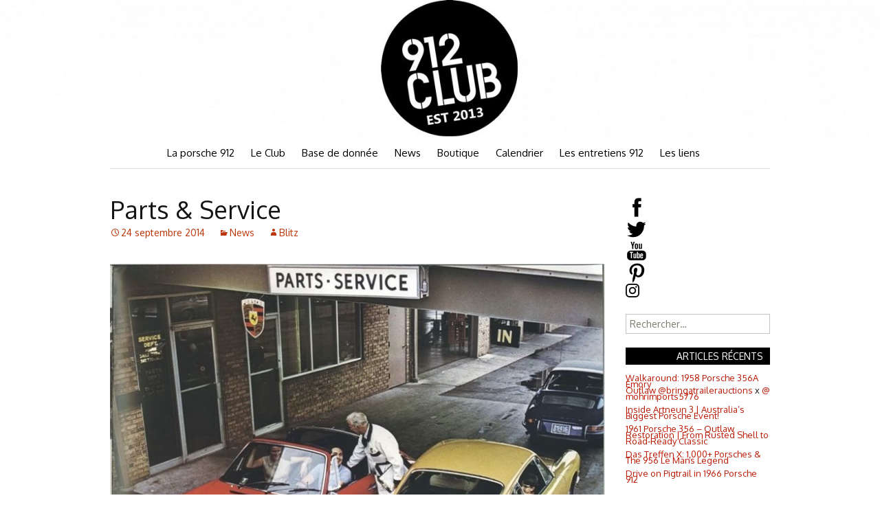

--- FILE ---
content_type: text/html; charset=UTF-8
request_url: http://912club.fr/tag/old-po/
body_size: 19968
content:
<!DOCTYPE html>
<!--[if IE 7]>
<html class="ie ie7" lang="fr-FR">
<![endif]-->
<!--[if IE 8]>
<html class="ie ie8" lang="fr-FR">
<![endif]-->
<!--[if !(IE 7) & !(IE 8)]><!-->
<html lang="fr-FR">
<!--<![endif]-->
<head>
	<meta charset="UTF-8">
	<meta name="viewport" content="width=device-width">
	<title>Old Po | 912club.fr</title>
	<link rel="profile" href="http://gmpg.org/xfn/11">
	<link href='http://fonts.googleapis.com/css?family=Oxygen:400,300,700' rel='stylesheet' type='text/css'>
	<link rel="pingback" href="http://912club.fr/xmlrpc.php">
	<!--[if lt IE 9]>
	<script src="http://912club.fr/wp-content/themes/twentythirteen/js/html5.js"></script>
	<![endif]-->
	<meta name='robots' content='max-image-preview:large' />
<link rel='dns-prefetch' href='//stats.wp.com' />
<link rel='dns-prefetch' href='//fonts.googleapis.com' />
<link href='https://fonts.gstatic.com' crossorigin rel='preconnect' />
<link rel="alternate" type="application/rss+xml" title="912club.fr &raquo; Flux" href="http://912club.fr/feed/" />
<link rel="alternate" type="application/rss+xml" title="912club.fr &raquo; Flux des commentaires" href="http://912club.fr/comments/feed/" />
<link rel="alternate" type="text/calendar" title="912club.fr &raquo; Flux iCal" href="http://912club.fr/events/?ical=1" />
<link rel="alternate" type="application/rss+xml" title="912club.fr &raquo; Flux de l’étiquette Old Po" href="http://912club.fr/tag/old-po/feed/" />
<script>
window._wpemojiSettings = {"baseUrl":"https:\/\/s.w.org\/images\/core\/emoji\/14.0.0\/72x72\/","ext":".png","svgUrl":"https:\/\/s.w.org\/images\/core\/emoji\/14.0.0\/svg\/","svgExt":".svg","source":{"concatemoji":"http:\/\/912club.fr\/wp-includes\/js\/wp-emoji-release.min.js?ver=6.1.9"}};
/*! This file is auto-generated */
!function(e,a,t){var n,r,o,i=a.createElement("canvas"),p=i.getContext&&i.getContext("2d");function s(e,t){var a=String.fromCharCode,e=(p.clearRect(0,0,i.width,i.height),p.fillText(a.apply(this,e),0,0),i.toDataURL());return p.clearRect(0,0,i.width,i.height),p.fillText(a.apply(this,t),0,0),e===i.toDataURL()}function c(e){var t=a.createElement("script");t.src=e,t.defer=t.type="text/javascript",a.getElementsByTagName("head")[0].appendChild(t)}for(o=Array("flag","emoji"),t.supports={everything:!0,everythingExceptFlag:!0},r=0;r<o.length;r++)t.supports[o[r]]=function(e){if(p&&p.fillText)switch(p.textBaseline="top",p.font="600 32px Arial",e){case"flag":return s([127987,65039,8205,9895,65039],[127987,65039,8203,9895,65039])?!1:!s([55356,56826,55356,56819],[55356,56826,8203,55356,56819])&&!s([55356,57332,56128,56423,56128,56418,56128,56421,56128,56430,56128,56423,56128,56447],[55356,57332,8203,56128,56423,8203,56128,56418,8203,56128,56421,8203,56128,56430,8203,56128,56423,8203,56128,56447]);case"emoji":return!s([129777,127995,8205,129778,127999],[129777,127995,8203,129778,127999])}return!1}(o[r]),t.supports.everything=t.supports.everything&&t.supports[o[r]],"flag"!==o[r]&&(t.supports.everythingExceptFlag=t.supports.everythingExceptFlag&&t.supports[o[r]]);t.supports.everythingExceptFlag=t.supports.everythingExceptFlag&&!t.supports.flag,t.DOMReady=!1,t.readyCallback=function(){t.DOMReady=!0},t.supports.everything||(n=function(){t.readyCallback()},a.addEventListener?(a.addEventListener("DOMContentLoaded",n,!1),e.addEventListener("load",n,!1)):(e.attachEvent("onload",n),a.attachEvent("onreadystatechange",function(){"complete"===a.readyState&&t.readyCallback()})),(e=t.source||{}).concatemoji?c(e.concatemoji):e.wpemoji&&e.twemoji&&(c(e.twemoji),c(e.wpemoji)))}(window,document,window._wpemojiSettings);
</script>
<style>
img.wp-smiley,
img.emoji {
	display: inline !important;
	border: none !important;
	box-shadow: none !important;
	height: 1em !important;
	width: 1em !important;
	margin: 0 0.07em !important;
	vertical-align: -0.1em !important;
	background: none !important;
	padding: 0 !important;
}
</style>
	<link rel='stylesheet' id='formidable-css' href='http://912club.fr/wp-content/plugins/formidable/css/formidableforms1.css?ver=115558' media='all' />
<link rel='stylesheet' id='wp-block-library-css' href='http://912club.fr/wp-includes/css/dist/block-library/style.min.css?ver=6.1.9' media='all' />
<style id='wp-block-library-theme-inline-css'>
.wp-block-audio figcaption{color:#555;font-size:13px;text-align:center}.is-dark-theme .wp-block-audio figcaption{color:hsla(0,0%,100%,.65)}.wp-block-audio{margin:0 0 1em}.wp-block-code{border:1px solid #ccc;border-radius:4px;font-family:Menlo,Consolas,monaco,monospace;padding:.8em 1em}.wp-block-embed figcaption{color:#555;font-size:13px;text-align:center}.is-dark-theme .wp-block-embed figcaption{color:hsla(0,0%,100%,.65)}.wp-block-embed{margin:0 0 1em}.blocks-gallery-caption{color:#555;font-size:13px;text-align:center}.is-dark-theme .blocks-gallery-caption{color:hsla(0,0%,100%,.65)}.wp-block-image figcaption{color:#555;font-size:13px;text-align:center}.is-dark-theme .wp-block-image figcaption{color:hsla(0,0%,100%,.65)}.wp-block-image{margin:0 0 1em}.wp-block-pullquote{border-top:4px solid;border-bottom:4px solid;margin-bottom:1.75em;color:currentColor}.wp-block-pullquote__citation,.wp-block-pullquote cite,.wp-block-pullquote footer{color:currentColor;text-transform:uppercase;font-size:.8125em;font-style:normal}.wp-block-quote{border-left:.25em solid;margin:0 0 1.75em;padding-left:1em}.wp-block-quote cite,.wp-block-quote footer{color:currentColor;font-size:.8125em;position:relative;font-style:normal}.wp-block-quote.has-text-align-right{border-left:none;border-right:.25em solid;padding-left:0;padding-right:1em}.wp-block-quote.has-text-align-center{border:none;padding-left:0}.wp-block-quote.is-large,.wp-block-quote.is-style-large,.wp-block-quote.is-style-plain{border:none}.wp-block-search .wp-block-search__label{font-weight:700}.wp-block-search__button{border:1px solid #ccc;padding:.375em .625em}:where(.wp-block-group.has-background){padding:1.25em 2.375em}.wp-block-separator.has-css-opacity{opacity:.4}.wp-block-separator{border:none;border-bottom:2px solid;margin-left:auto;margin-right:auto}.wp-block-separator.has-alpha-channel-opacity{opacity:1}.wp-block-separator:not(.is-style-wide):not(.is-style-dots){width:100px}.wp-block-separator.has-background:not(.is-style-dots){border-bottom:none;height:1px}.wp-block-separator.has-background:not(.is-style-wide):not(.is-style-dots){height:2px}.wp-block-table{margin:"0 0 1em 0"}.wp-block-table thead{border-bottom:3px solid}.wp-block-table tfoot{border-top:3px solid}.wp-block-table td,.wp-block-table th{word-break:normal}.wp-block-table figcaption{color:#555;font-size:13px;text-align:center}.is-dark-theme .wp-block-table figcaption{color:hsla(0,0%,100%,.65)}.wp-block-video figcaption{color:#555;font-size:13px;text-align:center}.is-dark-theme .wp-block-video figcaption{color:hsla(0,0%,100%,.65)}.wp-block-video{margin:0 0 1em}.wp-block-template-part.has-background{padding:1.25em 2.375em;margin-top:0;margin-bottom:0}
</style>
<style id='bp-login-form-style-inline-css'>
.widget_bp_core_login_widget .bp-login-widget-user-avatar{float:left}.widget_bp_core_login_widget .bp-login-widget-user-links{margin-left:70px}#bp-login-widget-form label{display:block;font-weight:600;margin:15px 0 5px;width:auto}#bp-login-widget-form input[type=password],#bp-login-widget-form input[type=text]{background-color:#fafafa;border:1px solid #d6d6d6;border-radius:0;font:inherit;font-size:100%;padding:.5em;width:100%}#bp-login-widget-form .bp-login-widget-register-link,#bp-login-widget-form .login-submit{display:inline;width:-moz-fit-content;width:fit-content}#bp-login-widget-form .bp-login-widget-register-link{margin-left:1em}#bp-login-widget-form .bp-login-widget-register-link a{filter:invert(1)}#bp-login-widget-form .bp-login-widget-pwd-link{font-size:80%}

</style>
<style id='bp-member-style-inline-css'>
[data-type="bp/member"] input.components-placeholder__input{border:1px solid #757575;border-radius:2px;flex:1 1 auto;padding:6px 8px}.bp-block-member{position:relative}.bp-block-member .member-content{display:flex}.bp-block-member .user-nicename{display:block}.bp-block-member .user-nicename a{border:none;color:currentColor;text-decoration:none}.bp-block-member .bp-profile-button{width:100%}.bp-block-member .bp-profile-button a.button{bottom:10px;display:inline-block;margin:18px 0 0;position:absolute;right:0}.bp-block-member.has-cover .item-header-avatar,.bp-block-member.has-cover .member-content,.bp-block-member.has-cover .member-description{z-index:2}.bp-block-member.has-cover .member-content,.bp-block-member.has-cover .member-description{padding-top:75px}.bp-block-member.has-cover .bp-member-cover-image{background-color:#c5c5c5;background-position:top;background-repeat:no-repeat;background-size:cover;border:0;display:block;height:150px;left:0;margin:0;padding:0;position:absolute;top:0;width:100%;z-index:1}.bp-block-member img.avatar{height:auto;width:auto}.bp-block-member.avatar-none .item-header-avatar{display:none}.bp-block-member.avatar-none.has-cover{min-height:200px}.bp-block-member.avatar-full{min-height:150px}.bp-block-member.avatar-full .item-header-avatar{width:180px}.bp-block-member.avatar-thumb .member-content{align-items:center;min-height:50px}.bp-block-member.avatar-thumb .item-header-avatar{width:70px}.bp-block-member.avatar-full.has-cover{min-height:300px}.bp-block-member.avatar-full.has-cover .item-header-avatar{width:200px}.bp-block-member.avatar-full.has-cover img.avatar{background:#fffc;border:2px solid #fff;margin-left:20px}.bp-block-member.avatar-thumb.has-cover .item-header-avatar{padding-top:75px}.entry .entry-content .bp-block-member .user-nicename a{border:none;color:currentColor;text-decoration:none}

</style>
<style id='bp-members-style-inline-css'>
[data-type="bp/members"] .components-placeholder.is-appender{min-height:0}[data-type="bp/members"] .components-placeholder.is-appender .components-placeholder__label:empty{display:none}[data-type="bp/members"] .components-placeholder input.components-placeholder__input{border:1px solid #757575;border-radius:2px;flex:1 1 auto;padding:6px 8px}[data-type="bp/members"].avatar-none .member-description{width:calc(100% - 44px)}[data-type="bp/members"].avatar-full .member-description{width:calc(100% - 224px)}[data-type="bp/members"].avatar-thumb .member-description{width:calc(100% - 114px)}[data-type="bp/members"] .member-content{position:relative}[data-type="bp/members"] .member-content .is-right{position:absolute;right:2px;top:2px}[data-type="bp/members"] .columns-2 .member-content .member-description,[data-type="bp/members"] .columns-3 .member-content .member-description,[data-type="bp/members"] .columns-4 .member-content .member-description{padding-left:44px;width:calc(100% - 44px)}[data-type="bp/members"] .columns-3 .is-right{right:-10px}[data-type="bp/members"] .columns-4 .is-right{right:-50px}.bp-block-members.is-grid{display:flex;flex-wrap:wrap;padding:0}.bp-block-members.is-grid .member-content{margin:0 1.25em 1.25em 0;width:100%}@media(min-width:600px){.bp-block-members.columns-2 .member-content{width:calc(50% - .625em)}.bp-block-members.columns-2 .member-content:nth-child(2n){margin-right:0}.bp-block-members.columns-3 .member-content{width:calc(33.33333% - .83333em)}.bp-block-members.columns-3 .member-content:nth-child(3n){margin-right:0}.bp-block-members.columns-4 .member-content{width:calc(25% - .9375em)}.bp-block-members.columns-4 .member-content:nth-child(4n){margin-right:0}}.bp-block-members .member-content{display:flex;flex-direction:column;padding-bottom:1em;text-align:center}.bp-block-members .member-content .item-header-avatar,.bp-block-members .member-content .member-description{width:100%}.bp-block-members .member-content .item-header-avatar{margin:0 auto}.bp-block-members .member-content .item-header-avatar img.avatar{display:inline-block}@media(min-width:600px){.bp-block-members .member-content{flex-direction:row;text-align:left}.bp-block-members .member-content .item-header-avatar,.bp-block-members .member-content .member-description{width:auto}.bp-block-members .member-content .item-header-avatar{margin:0}}.bp-block-members .member-content .user-nicename{display:block}.bp-block-members .member-content .user-nicename a{border:none;color:currentColor;text-decoration:none}.bp-block-members .member-content time{color:#767676;display:block;font-size:80%}.bp-block-members.avatar-none .item-header-avatar{display:none}.bp-block-members.avatar-full{min-height:190px}.bp-block-members.avatar-full .item-header-avatar{width:180px}.bp-block-members.avatar-thumb .member-content{min-height:80px}.bp-block-members.avatar-thumb .item-header-avatar{width:70px}.bp-block-members.columns-2 .member-content,.bp-block-members.columns-3 .member-content,.bp-block-members.columns-4 .member-content{display:block;text-align:center}.bp-block-members.columns-2 .member-content .item-header-avatar,.bp-block-members.columns-3 .member-content .item-header-avatar,.bp-block-members.columns-4 .member-content .item-header-avatar{margin:0 auto}.bp-block-members img.avatar{height:auto;max-width:-moz-fit-content;max-width:fit-content;width:auto}.bp-block-members .member-content.has-activity{align-items:center}.bp-block-members .member-content.has-activity .item-header-avatar{padding-right:1em}.bp-block-members .member-content.has-activity .wp-block-quote{margin-bottom:0;text-align:left}.bp-block-members .member-content.has-activity .wp-block-quote cite a,.entry .entry-content .bp-block-members .user-nicename a{border:none;color:currentColor;text-decoration:none}

</style>
<style id='bp-dynamic-members-style-inline-css'>
.bp-dynamic-block-container .item-options{font-size:.5em;margin:0 0 1em;padding:1em 0}.bp-dynamic-block-container .item-options a.selected{font-weight:600}.bp-dynamic-block-container ul.item-list{list-style:none;margin:1em 0;padding-left:0}.bp-dynamic-block-container ul.item-list li{margin-bottom:1em}.bp-dynamic-block-container ul.item-list li:after,.bp-dynamic-block-container ul.item-list li:before{content:" ";display:table}.bp-dynamic-block-container ul.item-list li:after{clear:both}.bp-dynamic-block-container ul.item-list li .item-avatar{float:left;width:60px}.bp-dynamic-block-container ul.item-list li .item{margin-left:70px}

</style>
<style id='bp-online-members-style-inline-css'>
.widget_bp_core_whos_online_widget .avatar-block,[data-type="bp/online-members"] .avatar-block{display:flex;flex-flow:row wrap}.widget_bp_core_whos_online_widget .avatar-block img,[data-type="bp/online-members"] .avatar-block img{margin:.5em}

</style>
<style id='bp-active-members-style-inline-css'>
.widget_bp_core_recently_active_widget .avatar-block,[data-type="bp/active-members"] .avatar-block{display:flex;flex-flow:row wrap}.widget_bp_core_recently_active_widget .avatar-block img,[data-type="bp/active-members"] .avatar-block img{margin:.5em}

</style>
<style id='bp-latest-activities-style-inline-css'>
.bp-latest-activities .components-flex.components-select-control select[multiple]{height:auto;padding:0 8px}.bp-latest-activities .components-flex.components-select-control select[multiple]+.components-input-control__suffix svg{display:none}.bp-latest-activities-block a,.entry .entry-content .bp-latest-activities-block a{border:none;text-decoration:none}.bp-latest-activities-block .activity-list.item-list blockquote{border:none;padding:0}.bp-latest-activities-block .activity-list.item-list blockquote .activity-item:not(.mini){box-shadow:1px 0 4px #00000026;padding:0 1em;position:relative}.bp-latest-activities-block .activity-list.item-list blockquote .activity-item:not(.mini):after,.bp-latest-activities-block .activity-list.item-list blockquote .activity-item:not(.mini):before{border-color:#0000;border-style:solid;content:"";display:block;height:0;left:15px;position:absolute;width:0}.bp-latest-activities-block .activity-list.item-list blockquote .activity-item:not(.mini):before{border-top-color:#00000026;border-width:9px;bottom:-18px;left:14px}.bp-latest-activities-block .activity-list.item-list blockquote .activity-item:not(.mini):after{border-top-color:#fff;border-width:8px;bottom:-16px}.bp-latest-activities-block .activity-list.item-list blockquote .activity-item.mini .avatar{display:inline-block;height:20px;margin-right:2px;vertical-align:middle;width:20px}.bp-latest-activities-block .activity-list.item-list footer{align-items:center;display:flex}.bp-latest-activities-block .activity-list.item-list footer img.avatar{border:none;display:inline-block;margin-right:.5em}.bp-latest-activities-block .activity-list.item-list footer .activity-time-since{font-size:90%}.bp-latest-activities-block .widget-error{border-left:4px solid #0b80a4;box-shadow:1px 0 4px #00000026}.bp-latest-activities-block .widget-error p{padding:0 1em}

</style>
<style id='bp-recent-posts-style-inline-css'>
.bp-recent-posts-block-container a{box-shadow:none;text-decoration:none}.bp-recent-posts-block-container ul.item-list{list-style:none;margin:10px 0}.bp-recent-posts-block-container ul.activity-list{padding:0}.bp-recent-posts-block-container ul.activity-list blockquote{margin:0 0 1.5em;overflow:visible;padding:0 0 .75em .75em}.bp-recent-posts-block-container ul.activity-list img{margin-bottom:.5em}.bp-recent-posts-block-container ul.activity-list li{border-bottom:1px solid #ccc;margin-bottom:1em}.bp-recent-posts-block-container ul.activity-list li .activity-header p{margin-bottom:.5em}.bp-recent-posts-block-container ul.activity-list li .activity-header p .time-since{color:#767676;font-size:80%;text-decoration:none}.bp-recent-posts-block-container ul.activity-list li:last-child{border-bottom:0}

</style>
<link rel='stylesheet' id='wc-blocks-vendors-style-css' href='http://912club.fr/wp-content/plugins/woocommerce/packages/woocommerce-blocks/build/wc-blocks-vendors-style.css?ver=10.4.6' media='all' />
<link rel='stylesheet' id='wc-blocks-style-css' href='http://912club.fr/wp-content/plugins/woocommerce/packages/woocommerce-blocks/build/wc-blocks-style.css?ver=10.4.6' media='all' />
<link rel='stylesheet' id='classic-theme-styles-css' href='http://912club.fr/wp-includes/css/classic-themes.min.css?ver=1' media='all' />
<style id='global-styles-inline-css'>
body{--wp--preset--color--black: #000000;--wp--preset--color--cyan-bluish-gray: #abb8c3;--wp--preset--color--white: #fff;--wp--preset--color--pale-pink: #f78da7;--wp--preset--color--vivid-red: #cf2e2e;--wp--preset--color--luminous-vivid-orange: #ff6900;--wp--preset--color--luminous-vivid-amber: #fcb900;--wp--preset--color--light-green-cyan: #7bdcb5;--wp--preset--color--vivid-green-cyan: #00d084;--wp--preset--color--pale-cyan-blue: #8ed1fc;--wp--preset--color--vivid-cyan-blue: #0693e3;--wp--preset--color--vivid-purple: #9b51e0;--wp--preset--color--dark-gray: #141412;--wp--preset--color--red: #bc360a;--wp--preset--color--medium-orange: #db572f;--wp--preset--color--light-orange: #ea9629;--wp--preset--color--yellow: #fbca3c;--wp--preset--color--dark-brown: #220e10;--wp--preset--color--medium-brown: #722d19;--wp--preset--color--light-brown: #eadaa6;--wp--preset--color--beige: #e8e5ce;--wp--preset--color--off-white: #f7f5e7;--wp--preset--gradient--vivid-cyan-blue-to-vivid-purple: linear-gradient(135deg,rgba(6,147,227,1) 0%,rgb(155,81,224) 100%);--wp--preset--gradient--light-green-cyan-to-vivid-green-cyan: linear-gradient(135deg,rgb(122,220,180) 0%,rgb(0,208,130) 100%);--wp--preset--gradient--luminous-vivid-amber-to-luminous-vivid-orange: linear-gradient(135deg,rgba(252,185,0,1) 0%,rgba(255,105,0,1) 100%);--wp--preset--gradient--luminous-vivid-orange-to-vivid-red: linear-gradient(135deg,rgba(255,105,0,1) 0%,rgb(207,46,46) 100%);--wp--preset--gradient--very-light-gray-to-cyan-bluish-gray: linear-gradient(135deg,rgb(238,238,238) 0%,rgb(169,184,195) 100%);--wp--preset--gradient--cool-to-warm-spectrum: linear-gradient(135deg,rgb(74,234,220) 0%,rgb(151,120,209) 20%,rgb(207,42,186) 40%,rgb(238,44,130) 60%,rgb(251,105,98) 80%,rgb(254,248,76) 100%);--wp--preset--gradient--blush-light-purple: linear-gradient(135deg,rgb(255,206,236) 0%,rgb(152,150,240) 100%);--wp--preset--gradient--blush-bordeaux: linear-gradient(135deg,rgb(254,205,165) 0%,rgb(254,45,45) 50%,rgb(107,0,62) 100%);--wp--preset--gradient--luminous-dusk: linear-gradient(135deg,rgb(255,203,112) 0%,rgb(199,81,192) 50%,rgb(65,88,208) 100%);--wp--preset--gradient--pale-ocean: linear-gradient(135deg,rgb(255,245,203) 0%,rgb(182,227,212) 50%,rgb(51,167,181) 100%);--wp--preset--gradient--electric-grass: linear-gradient(135deg,rgb(202,248,128) 0%,rgb(113,206,126) 100%);--wp--preset--gradient--midnight: linear-gradient(135deg,rgb(2,3,129) 0%,rgb(40,116,252) 100%);--wp--preset--gradient--autumn-brown: linear-gradient(135deg, rgba(226,45,15,1) 0%, rgba(158,25,13,1) 100%);--wp--preset--gradient--sunset-yellow: linear-gradient(135deg, rgba(233,139,41,1) 0%, rgba(238,179,95,1) 100%);--wp--preset--gradient--light-sky: linear-gradient(135deg,rgba(228,228,228,1.0) 0%,rgba(208,225,252,1.0) 100%);--wp--preset--gradient--dark-sky: linear-gradient(135deg,rgba(0,0,0,1.0) 0%,rgba(56,61,69,1.0) 100%);--wp--preset--duotone--dark-grayscale: url('#wp-duotone-dark-grayscale');--wp--preset--duotone--grayscale: url('#wp-duotone-grayscale');--wp--preset--duotone--purple-yellow: url('#wp-duotone-purple-yellow');--wp--preset--duotone--blue-red: url('#wp-duotone-blue-red');--wp--preset--duotone--midnight: url('#wp-duotone-midnight');--wp--preset--duotone--magenta-yellow: url('#wp-duotone-magenta-yellow');--wp--preset--duotone--purple-green: url('#wp-duotone-purple-green');--wp--preset--duotone--blue-orange: url('#wp-duotone-blue-orange');--wp--preset--font-size--small: 13px;--wp--preset--font-size--medium: 20px;--wp--preset--font-size--large: 36px;--wp--preset--font-size--x-large: 42px;--wp--preset--spacing--20: 0.44rem;--wp--preset--spacing--30: 0.67rem;--wp--preset--spacing--40: 1rem;--wp--preset--spacing--50: 1.5rem;--wp--preset--spacing--60: 2.25rem;--wp--preset--spacing--70: 3.38rem;--wp--preset--spacing--80: 5.06rem;}:where(.is-layout-flex){gap: 0.5em;}body .is-layout-flow > .alignleft{float: left;margin-inline-start: 0;margin-inline-end: 2em;}body .is-layout-flow > .alignright{float: right;margin-inline-start: 2em;margin-inline-end: 0;}body .is-layout-flow > .aligncenter{margin-left: auto !important;margin-right: auto !important;}body .is-layout-constrained > .alignleft{float: left;margin-inline-start: 0;margin-inline-end: 2em;}body .is-layout-constrained > .alignright{float: right;margin-inline-start: 2em;margin-inline-end: 0;}body .is-layout-constrained > .aligncenter{margin-left: auto !important;margin-right: auto !important;}body .is-layout-constrained > :where(:not(.alignleft):not(.alignright):not(.alignfull)){max-width: var(--wp--style--global--content-size);margin-left: auto !important;margin-right: auto !important;}body .is-layout-constrained > .alignwide{max-width: var(--wp--style--global--wide-size);}body .is-layout-flex{display: flex;}body .is-layout-flex{flex-wrap: wrap;align-items: center;}body .is-layout-flex > *{margin: 0;}:where(.wp-block-columns.is-layout-flex){gap: 2em;}.has-black-color{color: var(--wp--preset--color--black) !important;}.has-cyan-bluish-gray-color{color: var(--wp--preset--color--cyan-bluish-gray) !important;}.has-white-color{color: var(--wp--preset--color--white) !important;}.has-pale-pink-color{color: var(--wp--preset--color--pale-pink) !important;}.has-vivid-red-color{color: var(--wp--preset--color--vivid-red) !important;}.has-luminous-vivid-orange-color{color: var(--wp--preset--color--luminous-vivid-orange) !important;}.has-luminous-vivid-amber-color{color: var(--wp--preset--color--luminous-vivid-amber) !important;}.has-light-green-cyan-color{color: var(--wp--preset--color--light-green-cyan) !important;}.has-vivid-green-cyan-color{color: var(--wp--preset--color--vivid-green-cyan) !important;}.has-pale-cyan-blue-color{color: var(--wp--preset--color--pale-cyan-blue) !important;}.has-vivid-cyan-blue-color{color: var(--wp--preset--color--vivid-cyan-blue) !important;}.has-vivid-purple-color{color: var(--wp--preset--color--vivid-purple) !important;}.has-black-background-color{background-color: var(--wp--preset--color--black) !important;}.has-cyan-bluish-gray-background-color{background-color: var(--wp--preset--color--cyan-bluish-gray) !important;}.has-white-background-color{background-color: var(--wp--preset--color--white) !important;}.has-pale-pink-background-color{background-color: var(--wp--preset--color--pale-pink) !important;}.has-vivid-red-background-color{background-color: var(--wp--preset--color--vivid-red) !important;}.has-luminous-vivid-orange-background-color{background-color: var(--wp--preset--color--luminous-vivid-orange) !important;}.has-luminous-vivid-amber-background-color{background-color: var(--wp--preset--color--luminous-vivid-amber) !important;}.has-light-green-cyan-background-color{background-color: var(--wp--preset--color--light-green-cyan) !important;}.has-vivid-green-cyan-background-color{background-color: var(--wp--preset--color--vivid-green-cyan) !important;}.has-pale-cyan-blue-background-color{background-color: var(--wp--preset--color--pale-cyan-blue) !important;}.has-vivid-cyan-blue-background-color{background-color: var(--wp--preset--color--vivid-cyan-blue) !important;}.has-vivid-purple-background-color{background-color: var(--wp--preset--color--vivid-purple) !important;}.has-black-border-color{border-color: var(--wp--preset--color--black) !important;}.has-cyan-bluish-gray-border-color{border-color: var(--wp--preset--color--cyan-bluish-gray) !important;}.has-white-border-color{border-color: var(--wp--preset--color--white) !important;}.has-pale-pink-border-color{border-color: var(--wp--preset--color--pale-pink) !important;}.has-vivid-red-border-color{border-color: var(--wp--preset--color--vivid-red) !important;}.has-luminous-vivid-orange-border-color{border-color: var(--wp--preset--color--luminous-vivid-orange) !important;}.has-luminous-vivid-amber-border-color{border-color: var(--wp--preset--color--luminous-vivid-amber) !important;}.has-light-green-cyan-border-color{border-color: var(--wp--preset--color--light-green-cyan) !important;}.has-vivid-green-cyan-border-color{border-color: var(--wp--preset--color--vivid-green-cyan) !important;}.has-pale-cyan-blue-border-color{border-color: var(--wp--preset--color--pale-cyan-blue) !important;}.has-vivid-cyan-blue-border-color{border-color: var(--wp--preset--color--vivid-cyan-blue) !important;}.has-vivid-purple-border-color{border-color: var(--wp--preset--color--vivid-purple) !important;}.has-vivid-cyan-blue-to-vivid-purple-gradient-background{background: var(--wp--preset--gradient--vivid-cyan-blue-to-vivid-purple) !important;}.has-light-green-cyan-to-vivid-green-cyan-gradient-background{background: var(--wp--preset--gradient--light-green-cyan-to-vivid-green-cyan) !important;}.has-luminous-vivid-amber-to-luminous-vivid-orange-gradient-background{background: var(--wp--preset--gradient--luminous-vivid-amber-to-luminous-vivid-orange) !important;}.has-luminous-vivid-orange-to-vivid-red-gradient-background{background: var(--wp--preset--gradient--luminous-vivid-orange-to-vivid-red) !important;}.has-very-light-gray-to-cyan-bluish-gray-gradient-background{background: var(--wp--preset--gradient--very-light-gray-to-cyan-bluish-gray) !important;}.has-cool-to-warm-spectrum-gradient-background{background: var(--wp--preset--gradient--cool-to-warm-spectrum) !important;}.has-blush-light-purple-gradient-background{background: var(--wp--preset--gradient--blush-light-purple) !important;}.has-blush-bordeaux-gradient-background{background: var(--wp--preset--gradient--blush-bordeaux) !important;}.has-luminous-dusk-gradient-background{background: var(--wp--preset--gradient--luminous-dusk) !important;}.has-pale-ocean-gradient-background{background: var(--wp--preset--gradient--pale-ocean) !important;}.has-electric-grass-gradient-background{background: var(--wp--preset--gradient--electric-grass) !important;}.has-midnight-gradient-background{background: var(--wp--preset--gradient--midnight) !important;}.has-small-font-size{font-size: var(--wp--preset--font-size--small) !important;}.has-medium-font-size{font-size: var(--wp--preset--font-size--medium) !important;}.has-large-font-size{font-size: var(--wp--preset--font-size--large) !important;}.has-x-large-font-size{font-size: var(--wp--preset--font-size--x-large) !important;}
.wp-block-navigation a:where(:not(.wp-element-button)){color: inherit;}
:where(.wp-block-columns.is-layout-flex){gap: 2em;}
.wp-block-pullquote{font-size: 1.5em;line-height: 1.6;}
</style>
<link rel='stylesheet' id='rs-plugin-settings-css' href='http://912club.fr/wp-content/plugins/revslider/public/assets/css/settings.css?ver=5.4.8' media='all' />
<style id='rs-plugin-settings-inline-css'>
#rs-demo-id {}
</style>
<link rel='stylesheet' id='woocommerce-layout-css' href='http://912club.fr/wp-content/plugins/woocommerce/assets/css/woocommerce-layout.css?ver=7.9.0' media='all' />
<link rel='stylesheet' id='woocommerce-smallscreen-css' href='http://912club.fr/wp-content/plugins/woocommerce/assets/css/woocommerce-smallscreen.css?ver=7.9.0' media='only screen and (max-width: 768px)' />
<link rel='stylesheet' id='woocommerce-general-css' href='http://912club.fr/wp-content/plugins/woocommerce/assets/css/woocommerce.css?ver=7.9.0' media='all' />
<style id='woocommerce-inline-inline-css'>
.woocommerce form .form-row .required { visibility: visible; }
</style>
<link rel='stylesheet' id='twentythirteen-fonts-css' href='https://fonts.googleapis.com/css?family=Source+Sans+Pro%3A300%2C400%2C700%2C300italic%2C400italic%2C700italic%7CBitter%3A400%2C700&#038;subset=latin%2Clatin-ext&#038;display=fallback' media='all' />
<link rel='stylesheet' id='genericons-css' href='http://912club.fr/wp-content/themes/twentythirteen/genericons/genericons.css?ver=3.0.3' media='all' />
<link rel='stylesheet' id='twentythirteen-style-css' href='http://912club.fr/wp-content/themes/912club_main/style.css?ver=20221101' media='all' />
<link rel='stylesheet' id='twentythirteen-block-style-css' href='http://912club.fr/wp-content/themes/twentythirteen/css/blocks.css?ver=20210622' media='all' />
<!--[if lt IE 9]>
<link rel='stylesheet' id='twentythirteen-ie-css' href='http://912club.fr/wp-content/themes/twentythirteen/css/ie.css?ver=20150214' media='all' />
<![endif]-->
<link rel='stylesheet' id='fancybox-css' href='http://912club.fr/wp-content/plugins/easy-fancybox/fancybox/1.5.4/jquery.fancybox.css?ver=1769021624' media='screen' />
<style id='fancybox-inline-css'>
#fancybox-outer{background:#ffffff}#fancybox-content{background:#ffffff;border-color:#ffffff;color:#000000;}#fancybox-title,#fancybox-title-float-main{color:#fff}
</style>
<script src='http://912club.fr/wp-includes/js/dist/vendor/regenerator-runtime.min.js?ver=0.13.9' id='regenerator-runtime-js'></script>
<script src='http://912club.fr/wp-includes/js/dist/vendor/wp-polyfill.min.js?ver=3.15.0' id='wp-polyfill-js'></script>
<script src='http://912club.fr/wp-includes/js/dist/hooks.min.js?ver=4169d3cf8e8d95a3d6d5' id='wp-hooks-js'></script>
<script src='https://stats.wp.com/w.js?ver=202604' id='woo-tracks-js'></script>
<script src='http://912club.fr/wp-includes/js/jquery/jquery.min.js?ver=3.6.1' id='jquery-core-js'></script>
<script src='http://912club.fr/wp-includes/js/jquery/jquery-migrate.min.js?ver=3.3.2' id='jquery-migrate-js'></script>
<script src='http://912club.fr/wp-content/plugins/revslider/public/assets/js/jquery.themepunch.tools.min.js?ver=5.4.8' id='tp-tools-js'></script>
<script src='http://912club.fr/wp-content/plugins/revslider/public/assets/js/jquery.themepunch.revolution.min.js?ver=5.4.8' id='revmin-js'></script>
<script src='http://912club.fr/wp-content/plugins/woocommerce/assets/js/jquery-blockui/jquery.blockUI.min.js?ver=2.7.0-wc.7.9.0' id='jquery-blockui-js'></script>
<script id='wc-add-to-cart-js-extra'>
var wc_add_to_cart_params = {"ajax_url":"\/wp-admin\/admin-ajax.php","wc_ajax_url":"\/?wc-ajax=%%endpoint%%","i18n_view_cart":"Voir le panier","cart_url":"http:\/\/912club.fr\/panier\/","is_cart":"","cart_redirect_after_add":"no"};
</script>
<script src='http://912club.fr/wp-content/plugins/woocommerce/assets/js/frontend/add-to-cart.min.js?ver=7.9.0' id='wc-add-to-cart-js'></script>
<script src='http://912club.fr/wp-content/plugins/js_composer/assets/js/vendors/woocommerce-add-to-cart.js?ver=6.10.0' id='vc_woocommerce-add-to-cart-js-js'></script>
<link rel="https://api.w.org/" href="http://912club.fr/wp-json/" /><link rel="alternate" type="application/json" href="http://912club.fr/wp-json/wp/v2/tags/235" /><link rel="EditURI" type="application/rsd+xml" title="RSD" href="http://912club.fr/xmlrpc.php?rsd" />
<link rel="wlwmanifest" type="application/wlwmanifest+xml" href="http://912club.fr/wp-includes/wlwmanifest.xml" />
<meta name="generator" content="WordPress 6.1.9" />
<meta name="generator" content="WooCommerce 7.9.0" />

	<script type="text/javascript">var ajaxurl = 'http://912club.fr/wp-admin/admin-ajax.php';</script>

<script type="text/javascript">document.documentElement.className += " js";</script>
<meta name="tec-api-version" content="v1"><meta name="tec-api-origin" content="http://912club.fr"><link rel="alternate" href="http://912club.fr/wp-json/tribe/events/v1/events/?tags=old-po" />	<noscript><style>.woocommerce-product-gallery{ opacity: 1 !important; }</style></noscript>
	<meta name="generator" content="Powered by WPBakery Page Builder - drag and drop page builder for WordPress."/>
	<style type="text/css" id="twentythirteen-header-css">
		.site-header {
		background: url(http://912club.fr/wp-content/uploads/2022/01/cropped-cropped-cropped-912club_titleBG-e1427460088864-ph3.jpg) no-repeat scroll top;
		background-size: 1600px auto;
	}
	@media (max-width: 767px) {
		.site-header {
			background-size: 768px auto;
		}
	}
	@media (max-width: 359px) {
		.site-header {
			background-size: 360px auto;
		}
	}
			.site-title,
	.site-description {
		position: absolute;
		clip: rect(1px 1px 1px 1px); /* IE7 */
		clip: rect(1px, 1px, 1px, 1px);
	}
			</style>
	<meta name="generator" content="Powered by Slider Revolution 5.4.8 - responsive, Mobile-Friendly Slider Plugin for WordPress with comfortable drag and drop interface." />
<link rel="icon" href="http://912club.fr/wp-content/uploads/2021/01/cropped-17238413_1400805573317689_475828848_n1222-bb222-2-32x32.jpg" sizes="32x32" />
<link rel="icon" href="http://912club.fr/wp-content/uploads/2021/01/cropped-17238413_1400805573317689_475828848_n1222-bb222-2-192x192.jpg" sizes="192x192" />
<link rel="apple-touch-icon" href="http://912club.fr/wp-content/uploads/2021/01/cropped-17238413_1400805573317689_475828848_n1222-bb222-2-180x180.jpg" />
<meta name="msapplication-TileImage" content="http://912club.fr/wp-content/uploads/2021/01/cropped-17238413_1400805573317689_475828848_n1222-bb222-2-270x270.jpg" />
<script type="text/javascript">function setREVStartSize(e){									
						try{ e.c=jQuery(e.c);var i=jQuery(window).width(),t=9999,r=0,n=0,l=0,f=0,s=0,h=0;
							if(e.responsiveLevels&&(jQuery.each(e.responsiveLevels,function(e,f){f>i&&(t=r=f,l=e),i>f&&f>r&&(r=f,n=e)}),t>r&&(l=n)),f=e.gridheight[l]||e.gridheight[0]||e.gridheight,s=e.gridwidth[l]||e.gridwidth[0]||e.gridwidth,h=i/s,h=h>1?1:h,f=Math.round(h*f),"fullscreen"==e.sliderLayout){var u=(e.c.width(),jQuery(window).height());if(void 0!=e.fullScreenOffsetContainer){var c=e.fullScreenOffsetContainer.split(",");if (c) jQuery.each(c,function(e,i){u=jQuery(i).length>0?u-jQuery(i).outerHeight(!0):u}),e.fullScreenOffset.split("%").length>1&&void 0!=e.fullScreenOffset&&e.fullScreenOffset.length>0?u-=jQuery(window).height()*parseInt(e.fullScreenOffset,0)/100:void 0!=e.fullScreenOffset&&e.fullScreenOffset.length>0&&(u-=parseInt(e.fullScreenOffset,0))}f=u}else void 0!=e.minHeight&&f<e.minHeight&&(f=e.minHeight);e.c.closest(".rev_slider_wrapper").css({height:f})					
						}catch(d){console.log("Failure at Presize of Slider:"+d)}						
					};</script>
		<style id="wp-custom-css">
			/*
Bienvenue dans l’éditeur CSS de l’extension Design !

CSS (Cascading Style Sheets) est un langage qui fournit des informations à
votre navigateur concernant le style de la page web que vous visitez. Vous
pouvez maintenant supprimer ces commentaires et commencer à ajouter votre
propre code CSS.

Par défaut, cette feuille de style sera chargée après la feuille de
style de votre thème, ce qui veut dire que les nouvelles règles que vous
ajouterez ici pourront remplacer celles créées par le thème.

Vous pouvez donc ajouter ici les changements que vous souhaitez apporter à
votre thème, sans avoir à copier la feuille de style existante de
celui-ci, ou avoir à recréer toutes les règles de style de votre thème.
*/
.navbar {
	background-color: #FFF;
}

html, button, input, select, textarea {
	font-family: "Oxygen", Helvetica, sans-serif;
}

h1, h2, h3, h4, h5, h6 {
	clear: both;
	font-family: oxygen;
	line-height: 1;
}

h1 {
	font-size: 36px;
	margin: 33px 0;
}

#tertiary h4 {
	margin: 12px 0;
}

a {
	color: #ac0404;
	text-decoration: none;
}

a:active, a:hover {
	color: #ac0404;
	outline: 0 none;
}

.hentry {
	padding: 12px 0;
}

.entry-title a:hover {
	color: #ac0404;
}

.custom-bubble-links-section {
	display: none;
}

.google-map-placeholder .bubble-content a {
	float: left;
	width: 100%;
}

.igsv-table {
	font-size: 12px;
}

.igsv-table input.ss-q-short, textarea.ss-q-long {
	width: 100%;
}

.igsv-table td {
	padding: 5px 10px;
}

.igsv-table th {
	padding: 10px;
}

.igsv-table .row-1 {
	background-color: #ddd;
}

.extralarge .entry-content, .extralarge .entry-header, .extralarge .entry-meta {
	max-width: 100% !important;
	min-width: 1200px !important;
}

.extralarge .igsv-table {
	font-size: 10px;
}

#content table {
	font-size: 12px;
}

.site-content {
	background-image: url("http://912club.fr/wp-content/uploads/2013/10/barre_content.jpg");
	background-position: center top;
	background-repeat: no-repeat;
	padding-top: 30px;
}

#content article {
	min-height: 1500px;
}

img.wp-image-4467 {
	margin-bottom: 3px !important;
}

.home article, .category article, .extralarge article, .page-template-pleine_page-php article {
	min-height: 0 !important;
}

img.aligncenter {
	margin: 5px auto !important;
}

.single-tribe_events .tribe-events-event-image {
	text-align: center !important;
}

.accueil .site-content {
	background: none repeat scroll 0 0 rgba(0,0,0,0);
	padding-top: 0;
}

#content table {
	display: table-row-group;
}

#content table td {
	padding: 5px;
}

#content img {
	margin-bottom: 10px;
	margin-right: 0;
}

.su-tabs-vertical .su-tabs-panes {
	width: 85%;
}

.su-tabs-vertical .su-tabs-nav {
	width: 15%;
}

#content .tags-links {
	display: none;
}

.site-header .home-link {
	display: block;
	margin: 0 auto;
	max-height: 200px;
	max-width: 960px;
	padding: 5px 0 0;
	text-align: center;
	text-decoration: none;
	width: 100%;
}

.site-title {
	background-image: url("http://912club.fr/wp-content/uploads/2013/10/logo_912club_Neg.png");
	background-repeat: no-repeat;
	color: transparent;
	height: 174px;
	line-height: 1;
	margin: 0 auto;
	padding: 0;
	width: 178px;
}

.site-description {
	color: transparent;
	font: italic 300 10px oxygen, Helvetica, sans-serif;
	margin: 0 auto;
}

div.ss-item {
	margin-bottom: 10px;
}

div.ss-form-entry > input {
	background-color: #eee;
	font-family: "Trebuchet MS", Verdana, Arial, Helvetica, sans-serif;
	width: 70%;
}

div.ss-form-entry > button, input, textarea {
	border: 1px solid #c3c3c3;
}

div.ss-form-entry > input:focus, textarea:focus {
	border: 1px solid #c3c3c3;
}

#navbar .search-form {
	display: none;
}

.navbar {
	background-color: #fff;
	margin: 0 auto;
	max-width: 960px;
	text-align: center;
	width: 100%;
}

ul.nav-menu, div.nav-menu > ul {
	margin: 0;
	padding: 0;
}

.nav-menu li a {
	color: #000;
	padding-left: 0;
}

.sub-menu li a, .sub-menu li a:hover {
	padding: 7px;
}

.nav-menu li:hover > a, .nav-menu li a:hover {
	background-color: inherit;
	color: #000;
}

.nav-menu .sub-menu, .nav-menu .children {
	background-color: inherit;
	background-image: url("http://912club.fr/wp-content/uploads/2013/10/bg_navbar_children.png");
	border: medium none;
	display: none;
	padding: 0;
	position: absolute;
	text-align: left;
	z-index: 99999;
}

ul.nav-menu ul a, .nav-menu ul ul a {
	color: #000;
	font-size: 90%;
}

ul.nav-menu ul a:hover, .nav-menu ul ul a:hover {
	background-color: transparent;
	background-image: url("http://912club.fr/wp-content/uploads/2013/10/bg_navbar_children_over.png");
}

.nav-menu .current_page_item > a, .nav-menu .current_page_ancestor > a, .nav-menu .current-menu-item > a, .nav-menu .current-menu-ancestor > a {
	color: inherit;
	font-style: italic;
	font-weight: 700;
}

.fullwidth .entry-content, .fullwidth .entry-header, .fullwidth .entry-meta {
	padding: 0 !important;
}

#content .archive-title, #content .entry-thumbnail {
	display: none;
}

.sidebar .entry-header, .sidebar .entry-content, .sidebar .entry-summary, .sidebar .entry-meta {
	max-width: 960px;
	padding: 0 240px 0 0;
}

.site-main .sidebar-inner {
	line-height: 9px;
	margin: 0 auto;
	max-width: 960px;
}

.paging-navigation {
	background-color: #fff;
	padding: 20px 0;
}

.paging-navigation a {
	font-size: 15px;
	font-style: normal;
	font-weight: 400;
}

.paging-navigation a:hover .meta-nav {
	background-color: #fff;
	text-decoration: none;
}

.navigation a {
	color: #000;
}

.navigation a:hover {
	color: #ba1600;
	text-decoration: none;
}

.paging-navigation .meta-nav {
	background-color: transparent;
	color: #000;
	display: inline-block;
	font-size: 19px;
}

.site-main .widget-area {
	width: 230px;
}

.widget {
	background-color: transparent;
	font-size: 13px;
	margin: 0 0 20px;
	padding: 0 0 0 20px;
}

.widget a {
	color: #ba1600;
}

.widget a:hover {
	color: #ba1600;
	text-decoration: none;
}

.widget .widget-title {
	background-color: #000;
	color: #fff;
	font: 400 14px Oxygen, Helvetica, sans-serif;
	margin: 0 0 10px;
	padding: 4px 10px 4px 4px;
	text-align: right;
	text-transform: uppercase;
}

button, input[type="submit"], input[type="button"], input[type="reset"] {
	margin: 5px 0;
	padding: 3px 24px 1px;
}

bbp-login-form .bbp-username input, .bbp-login-form .bbp-email input, .bbp-login-form .bbp-password input {
	margin: 5px 0;
	padding: 2px;
}

.bbp-login-form .bbp-login-links a {
	margin-top: 6px;
}

.entry-content a, .comment-content a {
	color: #ba1600;
}

.entry-content a:hover, .comment-content a:hover {
	color: #ba1600;
}

button, input[type="submit"], input[type="button"], input[type="reset"] {
	background: linear-gradient(to bottom,#ba1600 0%,#ba1600 100%) repeat scroll 0 0 transparent;
}

button:hover, button:focus, input[type="submit"]:hover, input[type="button"]:hover, input[type="reset"]:hover, input[type="submit"]:focus, input[type="button"]:focus, input[type="reset"]:focus {
	background: linear-gradient(to bottom,#ba1600 0%,#ba1600 100%) repeat scroll 0 0 transparent;
}

button:active, input[type="submit"]:active, input[type="button"]:active, input[type="reset"]:active {
	background: linear-gradient(to bottom,#ba1600 0%,#ba1600 100%) repeat scroll 0 0 transparent;
}

#bbp-search-form .button {
	margin-bottom: 7px;
	padding-bottom: 4px;
	padding-top: 7px;
}

.site-footer .widget a {
	color: #ba1600;
}

.site-footer .widget {
	color: #000;
}

.site-footer .widget H3 a {
	color: #fff;
}

.site-info {
	color: #000;
	font-size: 10px;
	margin: 0 auto;
	max-width: 960px;
	padding: 18px 0;
	text-align: right;
	width: 100%;
}

.site-info a, .site-info a:hover {
	color: #000;
	text-decoration: none;
}

#footer_blocks {
	display: table;
	margin: 0 auto;
	width: 960px;
}

#footer_blocks ul {
	margin: 0;
	padding: 0;
}

#footer_blocks li {
	display: block;
	float: left;
	margin-right: 11px;
	position: relative;
	width: 292px;
}

#footer_blocks .last {
	float: right;
	margin-right: 0;
}

#footer_blocks .small, .sidebar .site-footer .small .widget {
	width: 170px;
}

.sidebar .site-footer .widget {
	width: 292px;
}

.sidebar .site-footer .widget-area {
	left: 0;
	max-width: 960px;
	position: relative;
}

.site-footer .sidebar-container {
	background-color: #fff;
	line-height: 9px;
}

.sidebar .site-footer .widget {
	margin: 0;
	padding: 0;
	width: 292px;
}

.site-footer {
	background-color: #fff;
}

#twitter-tracker-2 {
	color: #000;
	font-size: 80%;
}

#twitter-tracker-2 .avatar {
	float: left;
}

#twitter-tracker-2 .msg, #twitter-tracker-2 .info {
	display: block;
	margin-left: 56px;
	margin-top: -4px;
}

#twitter-tracker-2 .clearleft {
	display: none;
}

#bp_blogs_recent_posts_widget-2 {
	color: #000;
	font-size: 80%;
}

#bp_blogs_recent_posts_widget-2 .activity-header {
	display: block;
	float: right;
	position: relative;
	top: -4px;
	width: 200px;
}

#bp_blogs_recent_posts_widget-2 .activity-inner {
	float: left;
	max-height: 55px;
	max-width: 80px;
	overflow: hidden;
	position: relative;
}

#bp_blogs_recent_posts_widget-2 p {
	display: block;
	margin: 0;
}

#bp_blogs_recent_posts_widget-2 .thumbnail {
	display: block;
	float: left;
	margin: 0 6px 4px 0;
	max-width: 80px;
}

#bbp_replies_widget-2 li {
	line-height: 11px;
}

.product .entry-summary {
	padding: 0;
}

#shopping_cart-2 .button, .product_list_widget a {
	margin-bottom: 5px !important;
}

.woocommerce div.product form.cart .variations td.label, .woocommerce #content div.product form.cart .variations td.label, .woocommerce-page div.product form.cart .variations td.label, .woocommerce-page #content div.product form.cart .variations td.label {
	min-width: 100px;
}

#tab-description h2 {
	display: none !important;
}

.woocommerce-tabs .tabs {
	display: none;
}

.product .related {
	display: none;
}

#tab-additional_information {
	display: none !important;
}

.woocommerce div.product div.images div.thumbnails a, .woocommerce #content div.product div.images div.thumbnails a, .woocommerce-page div.product div.images div.thumbnails a, .woocommerce-page #content div.product div.images div.thumbnails a {
	margin-bottom: 3.8%;
}

.woocommerce ul.cart_list li dl, .woocommerce ul.product_list_widget li dl, .woocommerce-page ul.cart_list li dl, .woocommerce-page ul.product_list_widget li dl {
	line-height: 1.5em;
}

.woocommerce .cart-collaterals .cart_totals, .woocommerce-page .cart-collaterals .cart_totals {
	width: 75%;
}

.widget_panier {
	left: -109px;
	margin-top: 119px;
	position: inherit;
	top: -43px;
}

.widget_panier .widget_shopping_cart {
	width: 279px !important;
}

#footer_blocks .widget_panier li {
	width: 279px !important;
}

#footer_blocks .first {
	width: 170px;
}

.widget h3 a {
	color: #fff;
}

.widget_rss .rss-date, .widget_rss li > cite {
	display: inline;
}

#rss-2 li {
	line-height: 14px;
}

.gallery-columns-3 {
	width: 604px;
}

.gallery-columns-3 .gallery-item {
	margin: 0 77px 15px 0;
}

.gallery-columns-4 {
	margin: 0 auto;
	width: 604px;
}

.tribe-events-list .tribe-events-event-image {
	float: none;
	margin: 5px auto 10px !important;
	width: 220px !important;
}

/*
	CSS migré depuis Jetpack :
*/

/*
Bienvenue dans l’éditeur CSS de l’extension Design !

CSS (Cascading Style Sheets) est un langage qui fournit des informations à
votre navigateur concernant le style de la page web que vous visitez. Vous
pouvez maintenant supprimer ces commentaires et commencer à ajouter votre
propre code CSS.

Par défaut, cette feuille de style sera chargée après la feuille de
style de votre thème, ce qui veut dire que les nouvelles règles que vous
ajouterez ici pourront remplacer celles créées par le thème.

Vous pouvez donc ajouter ici les changements que vous souhaitez apporter à
votre thème, sans avoir à copier la feuille de style existante de
celui-ci, ou avoir à recréer toutes les règles de style de votre thème.
*/
html, button, input, select, textarea {
	font-family: "Oxygen", Helvetica, sans-serif;
	font-size: 14px;
}

h1, h2, h3, h4, h5, h6 {
	clear: both;
	font-family: oxygen;
	line-height: 1;
}

h1 {
	font-size: 36px;
	margin: 33px 0;
}

#tertiary h4 {
	margin: 12px 0;
}

a {
	color: #ac0404;
	text-decoration: none;
}

a:active, a:hover {
	color: #ac0404;
	outline: 0 none;
}

.site-header {
	background-size: 1400px;
}

.site-header .home-link {
	min-height: 200px;
}

.hentry {
	padding: 12px 0;
}

.fullwidth .entry-content, .fullwidth .entry-header, .fullwidth .entry-meta {
	padding: 0 !important;
}

.accueil .site-content {
	background: none repeat scroll 0 0 rgba(0,0,0,0);
	padding-top: 0;
}

#content article {
	min-height: 1500px;
}

.home article, .category article, .extralarge article, .page-template-pleine_page-php article {
	min-height: 0 !important;
}

.entry-content, .sidebar .entry-header, .sidebar .entry-content, .sidebar .entry-summary, .sidebar .entry-meta {
	max-width: 960px;
	padding: 0 240px 0 0;
}

#content .archive-title, #content .entry-thumbnail {
	display: none;
}

.comment-respond {
	background-color: #fff;
}

.site-content {
	background-image: url("http://912club.fr/wp-content/uploads/2013/10/barre_content.jpg");
	background-position: center top;
	background-repeat: no-repeat;
	padding-top: 30px;
}

.site-main .sidebar-inner {
	line-height: 9px;
}

th {
	border-bottom: 1px solid #ededed;
}

td {
	border: none;
}

/* NAVIGATION */
.navbar {
	background-color: #fff;
	margin: 0 auto;
	max-width: 960px;
	text-align: center;
	width: 100%;
}

#navbar .search-form {
	display: none;
}

.nav-menu li a {
	color: #000;
	padding-left: 0;
}

.nav-menu li:hover > a, .nav-menu li a:hover {
	background-color: inherit;
	color: #000;
}

ul.nav-menu, div.nav-menu > ul {
	margin: 0;
	padding: 0;
}

.sub-menu li a, .sub-menu li a:hover {
	padding: 7px;
}

.nav-menu .sub-menu, .nav-menu .children {
	background-color: inherit;
	background-image: url("http://912club.fr/wp-content/uploads/2013/10/bg_navbar_children.png");
	border: medium none;
	padding: 0;
	position: absolute;
	text-align: left;
	z-index: 99999;
	display: block;
}

ul.nav-menu ul a, .nav-menu ul ul a {
	color: #000;
	font-size: 90%;
}

ul.nav-menu ul a:hover, .nav-menu ul ul a:hover {
	background-color: transparent;
	background-image: url("http://912club.fr/wp-content/uploads/2013/10/bg_navbar_children_over.png");
}

.nav-menu .current_page_item > a, .nav-menu .current_page_ancestor > a, .nav-menu .current-menu-item > a, .nav-menu .current-menu-ancestor > a {
	color: inherit;
	font-style: italic;
	font-weight: 700;
}

.paging-navigation {
	background-color: #fff;
	padding: 20px 0;
}

.paging-navigation a {
	font-size: 15px;
	font-style: normal;
	font-weight: 400;
}

.paging-navigation a:hover .meta-nav {
	background-color: #fff;
	text-decoration: none;
}

.navigation a {
	color: #000;
}

.navigation a:hover {
	color: #ba1600;
	text-decoration: none;
}

.paging-navigation .meta-nav {
	background-color: transparent;
	color: #000;
	display: inline-block;
	font-size: 19px;
}

/* WIDGETS */
.widget {
	background-color: transparent;
	font-size: 13px;
	margin: 0 0 20px;
	padding: 0 0 0 20px;
}

.widget {
	font-size: 13px;
}

.widget h3 a {
	color: #fff;
}

.widget a {
	color: #ba1600;
}

.widget a:hover {
	color: #ba1600;
	text-decoration: none;
}

.widget .widget-title {
	background-color: #000;
	color: #fff;
	font: 400 14px Oxygen, Helvetica, sans-serif;
	margin: 0 0 10px;
	padding: 4px 10px 4px 4px;
	text-align: right;
	text-transform: uppercase;
}

.widget_rss li {
	line-height: 14px;
}

/* FOOTER */
.site-footer {
	background-color: #fff;
}

.site-footer .widget {
	width: inherit;
}

.site-footer .widget a {
	color: #ba1600;
}

.site-footer .widget {
	color: #000;
}

.site-footer .widget H3 a {
	color: #fff;
}

#footer_blocks {
	display: table;
	margin: 0 auto;
	width: 960px;
}

#footer_blocks ul {
	margin: 0;
	padding: 0;
}

#footer_blocks li {
	display: block;
	float: left;
	margin-right: 11px;
	position: relative;
	width: 292px;
}

#footer_blocks .last {
	float: right;
	margin-right: 0;
}

#footer_blocks .first {
	width: 170px;
}

#footer_blocks .small, .sidebar .site-footer .small .widget {
	width: 170px;
}

#footer_blocks .widget_panier li {
	width: 279px !important;
}

.site-info {
	color: #000;
	font-size: 10px;
	margin: 0 auto;
	max-width: 960px;
	padding: 18px 0;
	text-align: right;
	width: 100%;
}

.site-info a, .site-info a:hover {
	color: #000;
	text-decoration: none;
}

/* SIDEBAR */
.site-main .widget-area {
	width: 230px;
}

.sidebar .site-footer .widget {
	width: 292px;
}

.sidebar .site-footer .widget-area {
	left: 0;
	max-width: 960px;
	position: relative;
}

.site-footer .sidebar-container {
	background-color: #fff;
	line-height: 9px;
}

.sidebar .site-footer .widget {
	margin: 0;
	padding: 0;
	width: 292px;
}

#twitter-tracker-3 {
	color: #000;
	font-size: 80%;
}

#twitter-tracker-3 .avatar {
	float: left;
}

#twitter-tracker-3 .msg, #twitter-tracker-2 .info {
	display: block;
	margin-left: 56px;
	margin-top: -4px;
}

#twitter-tracker-3 .clearleft {
	display: none;
}

#bp_blogs_recent_posts_widget-2 {
	color: #000;
	font-size: 80%;
}

#bp_blogs_recent_posts_widget-2 .activity-header {
	display: block;
	float: right;
	position: relative;
	top: -4px;
	width: 200px;
}

#bp_blogs_recent_posts_widget-2 .activity-inner {
	float: left;
	max-height: 55px;
	max-width: 80px;
	overflow: hidden;
	position: relative;
}

#bp_blogs_recent_posts_widget-2 p {
	display: block;
	margin: 0;
}

#bp_blogs_recent_posts_widget-2 .thumbnail {
	display: block;
	float: left;
	margin: 0 6px 4px 0;
	max-width: 80px;
}

#bbp_replies_widget-2 li {
	line-height: 11px;
}

.gm-style H4 {
	display: none;
}

.google-map-placeholder {
	border: medium none !important;
}		</style>
		<noscript><style> .wpb_animate_when_almost_visible { opacity: 1; }</style></noscript></head>

<body class="bp-legacy archive tag tag-old-po tag-235 wp-embed-responsive theme-twentythirteen woocommerce-no-js tribe-no-js sidebar wpb-js-composer js-comp-ver-6.10.0 vc_responsive">
	<div id="page" class="hfeed site">
		<header id="masthead" class="site-header" role="banner">
			<a class="home-link" href="http://912club.fr/" title="912club.fr" rel="home">
				<h1 class="site-title">912club.fr</h1>
				<h2 class="site-description">Le club des Porsche 912 en France</h2>
			</a>

			<div id="navbar" class="navbar">
				<nav id="site-navigation" class="navigation main-navigation" role="navigation">
					<button class="menu-toggle">Menu</button>
					<a class="screen-reader-text skip-link" href="#content" title="Aller au contenu">Aller au contenu</a>
					<div class="menu-nav-principale-container"><ul id="menu-nav-principale" class="nav-menu"><li id="menu-item-5885" class="menu-item menu-item-type-custom menu-item-object-custom menu-item-has-children menu-item-5885"><a href="#">La porsche 912</a>
<ul class="sub-menu">
	<li id="menu-item-5887" class="menu-item menu-item-type-post_type menu-item-object-page menu-item-5887"><a href="http://912club.fr/histoire-du-modele-porsche-912-902/">Histoire</a></li>
	<li id="menu-item-5886" class="menu-item menu-item-type-post_type menu-item-object-page menu-item-has-children menu-item-5886"><a href="http://912club.fr/caracteristiques-912/">Caractéristiques</a>
	<ul class="sub-menu">
		<li id="menu-item-14204" class="menu-item menu-item-type-custom menu-item-object-custom menu-item-14204"><a href="http://912club.fr/swb-vs-lwb/">SWB vs LWB</a></li>
		<li id="menu-item-11073" class="menu-item menu-item-type-custom menu-item-object-custom menu-item-11073"><a href="http://912club.fr/caracteristiques-des-boites-montees-sur-la-912912e/">Boite de vitesse</a></li>
		<li id="menu-item-20839" class="menu-item menu-item-type-custom menu-item-object-custom menu-item-20839"><a href="http://912club.fr/specificites-des-volants/">Spécificité des volants</a></li>
		<li id="menu-item-26221" class="menu-item menu-item-type-custom menu-item-object-custom menu-item-26221"><a href="http://912club.fr/comment-reconnaitre-une-912-par-son-capot-arriere/">Grille de capot</a></li>
		<li id="menu-item-26228" class="menu-item menu-item-type-custom menu-item-object-custom menu-item-26228"><a href="http://912club.fr/comment-identifier-lannee-par-la-grille-de-klaxon/">Grille de klaxon</a></li>
	</ul>
</li>
	<li id="menu-item-5888" class="menu-item menu-item-type-post_type menu-item-object-page menu-item-5888"><a href="http://912club.fr/numeros-par-series-et-constructeurs/">Numéros par Séries</a></li>
	<li id="menu-item-5889" class="menu-item menu-item-type-post_type menu-item-object-page menu-item-5889"><a href="http://912club.fr/teintes-de-peintures/">Teintes de peintures</a></li>
	<li id="menu-item-5890" class="menu-item menu-item-type-post_type menu-item-object-page menu-item-5890"><a href="http://912club.fr/ffve/">FFVE</a></li>
</ul>
</li>
<li id="menu-item-5891" class="menu-item menu-item-type-custom menu-item-object-custom menu-item-has-children menu-item-5891"><a href="#">Le Club</a>
<ul class="sub-menu">
	<li id="menu-item-5899" class="menu-item menu-item-type-post_type menu-item-object-page menu-item-5899"><a href="http://912club.fr/presentation-du-912club/">Présentation du 912Club</a></li>
	<li id="menu-item-10976" class="menu-item menu-item-type-custom menu-item-object-custom menu-item-10976"><a href="http://912club.fr/category/912-club-media/">le Club dans les médias</a></li>
	<li id="menu-item-5900" class="menu-item menu-item-type-custom menu-item-object-custom menu-item-5900"><a href="http://912club.fr/events/">Calendrier</a></li>
	<li id="menu-item-15759" class="menu-item menu-item-type-custom menu-item-object-custom menu-item-15759"><a href="http://912club.fr/contacts/">Contacts</a></li>
</ul>
</li>
<li id="menu-item-6162" class="menu-item menu-item-type-post_type menu-item-object-page menu-item-has-children menu-item-6162"><a href="http://912club.fr/base-de-donnee-des-porsches-912/">Base de donnée</a>
<ul class="sub-menu">
	<li id="menu-item-6164" class="menu-item menu-item-type-post_type menu-item-object-page menu-item-6164"><a href="http://912club.fr/base-de-donnee-des-porsches-912/">Liste des porsches 912 inscrites</a></li>
	<li id="menu-item-6163" class="menu-item menu-item-type-post_type menu-item-object-page menu-item-6163"><a href="http://912club.fr/inscription-a-la-base-de-donnee-des-porsche-912/">Inscription à la base de donnée des Porsche 912</a></li>
</ul>
</li>
<li id="menu-item-5895" class="menu-item menu-item-type-taxonomy menu-item-object-category menu-item-has-children menu-item-5895"><a href="http://912club.fr/category/news/">News</a>
<ul class="sub-menu">
	<li id="menu-item-10978" class="menu-item menu-item-type-custom menu-item-object-custom menu-item-10978"><a href="http://912club.fr/category/administratif/">Administratif</a></li>
	<li id="menu-item-10979" class="menu-item menu-item-type-custom menu-item-object-custom menu-item-10979"><a href="http://912club.fr/category/technique/">technique</a></li>
	<li id="menu-item-10980" class="menu-item menu-item-type-custom menu-item-object-custom menu-item-10980"><a href="http://912club.fr/category/videos/">vidéos</a></li>
	<li id="menu-item-10981" class="menu-item menu-item-type-custom menu-item-object-custom menu-item-10981"><a href="http://912club.fr/category/912-club-media/">912 club media</a></li>
</ul>
</li>
<li id="menu-item-6177" class="menu-item menu-item-type-post_type menu-item-object-page menu-item-has-children menu-item-6177"><a href="http://912club.fr/boutique/">Boutique</a>
<ul class="sub-menu">
	<li id="menu-item-10983" class="menu-item menu-item-type-custom menu-item-object-custom menu-item-10983"><a href="http://912club.fr/categorie-produit/produits-912club/">Produits 912 Club</a></li>
	<li id="menu-item-10982" class="menu-item menu-item-type-custom menu-item-object-custom menu-item-10982"><a href="http://912club.fr/categorie-produit/affiches/">Affiches</a></li>
	<li id="menu-item-16625" class="menu-item menu-item-type-custom menu-item-object-custom menu-item-16625"><a href="http://912club.fr/categorie-produit/impressions-digitales">Impressions digitale</a></li>
	<li id="menu-item-10984" class="menu-item menu-item-type-custom menu-item-object-custom menu-item-10984"><a href="http://912club.fr/categorie-produit/produits-techniques/">Produits Techniques</a></li>
</ul>
</li>
<li id="menu-item-6179" class="menu-item menu-item-type-custom menu-item-object-custom menu-item-6179"><a href="http://912club.fr/events/">Calendrier</a></li>
<li id="menu-item-5894" class="menu-item menu-item-type-taxonomy menu-item-object-category menu-item-has-children menu-item-5894"><a href="http://912club.fr/category/les-entretiens-912/">Les entretiens 912</a>
<ul class="sub-menu">
	<li id="menu-item-5902" class="menu-item menu-item-type-custom menu-item-object-custom menu-item-5902"><a href="http://912club.fr/les-entretiens-912-1/">#1 &#8211; Jean</a></li>
	<li id="menu-item-5903" class="menu-item menu-item-type-custom menu-item-object-custom menu-item-5903"><a href="http://912club.fr/les-entretiens-912-2-valentin/">#2 &#8211; Valentin</a></li>
	<li id="menu-item-5904" class="menu-item menu-item-type-custom menu-item-object-custom menu-item-5904"><a href="http://912club.fr/3-emmanuel/">#3 &#8211; Emmanuel</a></li>
	<li id="menu-item-6239" class="menu-item menu-item-type-custom menu-item-object-custom menu-item-6239"><a href="http://912club.fr/les-entretiens-912-4-alex/">#4 &#8211; Alex</a></li>
	<li id="menu-item-10859" class="menu-item menu-item-type-custom menu-item-object-custom menu-item-10859"><a href="http://912club.fr/les-entretiens-912-5-julien/">#5 &#8211; Julien</a></li>
	<li id="menu-item-10860" class="menu-item menu-item-type-custom menu-item-object-custom menu-item-10860"><a href="http://912club.fr/les-entretiens-912-6-antoine/">#6 &#8211; Antoine</a></li>
	<li id="menu-item-22632" class="menu-item menu-item-type-custom menu-item-object-custom menu-item-22632"><a href="http://912club.fr/les-entretiens-912-7-david/">#7 &#8211; David</a></li>
</ul>
</li>
<li id="menu-item-5898" class="menu-item menu-item-type-post_type menu-item-object-page menu-item-5898"><a href="http://912club.fr/liens912/">Les liens</a></li>
</ul></div>					<form role="search" method="get" class="search-form" action="http://912club.fr/">
				<label>
					<span class="screen-reader-text">Rechercher :</span>
					<input type="search" class="search-field" placeholder="Rechercher…" value="" name="s" />
				</label>
				<input type="submit" class="search-submit" value="Rechercher" />
			</form>				</nav><!-- #site-navigation -->
			</div><!-- #navbar -->
		</header><!-- #masthead -->

		<div id="main" class="site-main">

	<div id="primary" class="content-area">
		<div id="content" class="site-content" role="main">

					<header class="archive-header">
				<h1 class="archive-title">
				Archives par mot-clé&nbsp;: Old Po				</h1>

							</header><!-- .archive-header -->

							
<article id="post-5186" class="post-5186 post type-post status-publish format-standard hentry category-news tag-24 tag-air-cooled tag-la-yellow tag-old-po tag-old-porsche-garage tag-parts-service-porsche tag-porsche-911 tag-porsche-912 tag-porsche-912-rouille tag-porsche-classic tag-porsche-classique tag-porsche-owners-club tag-restauration-porsche-912">
	<header class="entry-header">
		
				<h1 class="entry-title">
			<a href="http://912club.fr/parts-service/" rel="bookmark">Parts &amp; Service</a>
		</h1>
		
		<div class="entry-meta">
			<span class="date"><a href="http://912club.fr/parts-service/" title="Permalien vers Parts &amp; Service" rel="bookmark"><time class="entry-date" datetime="2014-09-24T13:31:21+01:00">24 septembre 2014</time></a></span><span class="categories-links"><a href="http://912club.fr/category/news/" rel="category tag">News</a></span><span class="tags-links"><a href="http://912club.fr/tag/912/" rel="tag">912</a>, <a href="http://912club.fr/tag/air-cooled/" rel="tag">Air-cooled</a>, <a href="http://912club.fr/tag/la-yellow/" rel="tag">La yellow</a>, <a href="http://912club.fr/tag/old-po/" rel="tag">Old Po</a>, <a href="http://912club.fr/tag/old-porsche-garage/" rel="tag">Old porsche garage</a>, <a href="http://912club.fr/tag/parts-service-porsche/" rel="tag">Parts &amp; service Porsche</a>, <a href="http://912club.fr/tag/porsche-911/" rel="tag">Porsche 911</a>, <a href="http://912club.fr/tag/porsche-912/" rel="tag">Porsche 912</a>, <a href="http://912club.fr/tag/porsche-912-rouille/" rel="tag">Porsche 912 rouille</a>, <a href="http://912club.fr/tag/porsche-classic/" rel="tag">Porsche classic</a>, <a href="http://912club.fr/tag/porsche-classique/" rel="tag">Porsche classique</a>, <a href="http://912club.fr/tag/porsche-owners-club/" rel="tag">Porsche Owners Club</a>, <a href="http://912club.fr/tag/restauration-porsche-912/" rel="tag">Restauration Porsche 912</a></span><span class="author vcard"><a class="url fn n" href="http://912club.fr/author/blitz/" title="Afficher tous les articles par Blitz" rel="author">Blitz</a></span>					</div><!-- .entry-meta -->
	</header><!-- .entry-header -->

		<div class="entry-content">
		<p><a href="http://912club.fr/wp-content/uploads/2014/09/bb16f8b2d77a3e01b55b67cf653157891.jpg"><img decoding="async" class="size-full wp-image-5187 aligncenter" src="http://912club.fr/wp-content/uploads/2014/09/bb16f8b2d77a3e01b55b67cf653157891.jpg" alt="bb16f8b2d77a3e01b55b67cf65315789" width="736" height="557" srcset="http://912club.fr/wp-content/uploads/2014/09/bb16f8b2d77a3e01b55b67cf653157891.jpg 736w, http://912club.fr/wp-content/uploads/2014/09/bb16f8b2d77a3e01b55b67cf653157891-300x227.jpg 300w" sizes="(max-width: 736px) 100vw, 736px" /></a></p>
	</div><!-- .entry-content -->
	
	<footer class="entry-meta">
					<div class="comments-link">
				<a href="http://912club.fr/parts-service/#respond"><span class="leave-reply">Laisser un commentaire</span></a>			</div><!-- .comments-link -->
		
			</footer><!-- .entry-meta -->
</article><!-- #post -->
			
			
		
		</div><!-- #content -->
	</div><!-- #primary -->

	<div id="tertiary" class="sidebar-container" role="complementary">
		<div class="sidebar-inner">
			<div class="widget-area">
				<aside id="text-8" class="widget widget_text">			<div class="textwidget"><p style="text-align: left"><a href="https://www.facebook.com/912club" target="_blank" rel="noopener"><img decoding="async" src="http://912club.fr/wp-content/uploads/2013/10/facebook.png" /></a><br />
<a href="https://twitter.com/912club" target="_blank" rel="noopener"><img decoding="async" src="http://912club.fr/wp-content/uploads/2013/10/twitter.png" /></a><br />
<a href="http://www.youtube.com/user/912club" target="_blank" rel="noopener"><img decoding="async" src="http://912club.fr/wp-content/uploads/2013/10/youtube.png" /></a><br />
<a href="http://pinterest.com/912club/" target="_blank" rel="noopener"><img decoding="async" src="http://912club.fr/wp-content/uploads/2013/10/pinterest.png" /></a><br />
<a href="https://www.instagram.com/912club_fr/?hl=fr" target="_blank" rel="noopener"><img decoding="async" src="http://912club.fr/wp-content/uploads/2016/10/glyph-logo_May2016_200-e1477855001826.png" /></a></p>
</div>
		</aside><aside id="search-5" class="widget widget_search"><form role="search" method="get" class="search-form" action="http://912club.fr/">
				<label>
					<span class="screen-reader-text">Rechercher :</span>
					<input type="search" class="search-field" placeholder="Rechercher…" value="" name="s" />
				</label>
				<input type="submit" class="search-submit" value="Rechercher" />
			</form></aside>
		<aside id="recent-posts-3" class="widget widget_recent_entries">
		<h3 class="widget-title">Articles récents</h3><nav aria-label="Articles récents">
		<ul>
											<li>
					<a href="http://912club.fr/walkaround-1958-porsche-356a-emory-outlaw-bringatrailerauctions-x-mohrimports5776/">Walkaround: 1958 Porsche 356A Emory Outlaw&nbsp;<a href="https://www.youtube.com/@bringatrailerauctions">‪@bringatrailerauctions‬</a>&nbsp;x&nbsp;<a href="https://www.youtube.com/@mohrimports5776">‪@mohrimports5776‬</a></a>
									</li>
											<li>
					<a href="http://912club.fr/inside-artneun-3-australias-biggest-porsche-event/">Inside Artneun 3 | Australia’s Biggest Porsche Event!</a>
									</li>
											<li>
					<a href="http://912club.fr/1961-porsche-356-outlaw-restoration-from-rusted-shell-to-road-ready-classic/">1961 Porsche 356 – Outlaw Restoration | From Rusted Shell to Road-Ready Classic</a>
									</li>
											<li>
					<a href="http://912club.fr/das-treffen-x-1000-porsches-the-956-le-mans-legend/">Das Treffen X: 1,000+ Porsches &amp; The 956 Le Mans Legend</a>
									</li>
											<li>
					<a href="http://912club.fr/drive-on-pigtrail-in-1966-porsche-912-2/">Drive on Pigtrail in 1966 Porsche 912</a>
									</li>
					</ul>

		</nav></aside><aside id="categories-3" class="widget widget_categories"><h3 class="widget-title">Catégories</h3><nav aria-label="Catégories">
			<ul>
					<li class="cat-item cat-item-530"><a href="http://912club.fr/category/912-club-media/">912 club media</a>
</li>
	<li class="cat-item cat-item-521"><a href="http://912club.fr/category/administratif/">administratif</a>
</li>
	<li class="cat-item cat-item-2"><a href="http://912club.fr/category/les-entretiens-912/">Les entretiens 912</a>
</li>
	<li class="cat-item cat-item-3"><a href="http://912club.fr/category/news/">News</a>
</li>
	<li class="cat-item cat-item-1"><a href="http://912club.fr/category/non-classe/">Non classé</a>
</li>
	<li class="cat-item cat-item-4"><a href="http://912club.fr/category/slider/">Slider</a>
</li>
	<li class="cat-item cat-item-525"><a href="http://912club.fr/category/technique/">technique</a>
</li>
	<li class="cat-item cat-item-5"><a href="http://912club.fr/category/videos/">Vidéos</a>
</li>
			</ul>

			</nav></aside><aside id="calendar-3" class="widget widget_calendar"><div id="calendar_wrap" class="calendar_wrap"><table id="wp-calendar" class="wp-calendar-table">
	<caption>janvier 2026</caption>
	<thead>
	<tr>
		<th scope="col" title="lundi">L</th>
		<th scope="col" title="mardi">M</th>
		<th scope="col" title="mercredi">M</th>
		<th scope="col" title="jeudi">J</th>
		<th scope="col" title="vendredi">V</th>
		<th scope="col" title="samedi">S</th>
		<th scope="col" title="dimanche">D</th>
	</tr>
	</thead>
	<tbody>
	<tr>
		<td colspan="3" class="pad">&nbsp;</td><td>1</td><td><a href="http://912club.fr/2026/01/02/" aria-label="Publications publiées sur 2 January 2026">2</a></td><td>3</td><td><a href="http://912club.fr/2026/01/04/" aria-label="Publications publiées sur 4 January 2026">4</a></td>
	</tr>
	<tr>
		<td>5</td><td><a href="http://912club.fr/2026/01/06/" aria-label="Publications publiées sur 6 January 2026">6</a></td><td>7</td><td>8</td><td><a href="http://912club.fr/2026/01/09/" aria-label="Publications publiées sur 9 January 2026">9</a></td><td>10</td><td><a href="http://912club.fr/2026/01/11/" aria-label="Publications publiées sur 11 January 2026">11</a></td>
	</tr>
	<tr>
		<td>12</td><td><a href="http://912club.fr/2026/01/13/" aria-label="Publications publiées sur 13 January 2026">13</a></td><td>14</td><td><a href="http://912club.fr/2026/01/15/" aria-label="Publications publiées sur 15 January 2026">15</a></td><td>16</td><td><a href="http://912club.fr/2026/01/17/" aria-label="Publications publiées sur 17 January 2026">17</a></td><td>18</td>
	</tr>
	<tr>
		<td>19</td><td><a href="http://912club.fr/2026/01/20/" aria-label="Publications publiées sur 20 January 2026">20</a></td><td id="today">21</td><td>22</td><td>23</td><td>24</td><td>25</td>
	</tr>
	<tr>
		<td>26</td><td>27</td><td>28</td><td>29</td><td>30</td><td>31</td>
		<td class="pad" colspan="1">&nbsp;</td>
	</tr>
	</tbody>
	</table><nav aria-label="Mois précédents et suivants" class="wp-calendar-nav">
		<span class="wp-calendar-nav-prev"><a href="http://912club.fr/2025/12/">&laquo; Déc</a></span>
		<span class="pad">&nbsp;</span>
		<span class="wp-calendar-nav-next">&nbsp;</span>
	</nav></div></aside><aside id="archives-3" class="widget widget_archive"><h3 class="widget-title">Archives</h3>		<label class="screen-reader-text" for="archives-dropdown-3">Archives</label>
		<select id="archives-dropdown-3" name="archive-dropdown">
			
			<option value="">Sélectionner un mois</option>
				<option value='http://912club.fr/2026/01/'> janvier 2026 </option>
	<option value='http://912club.fr/2025/12/'> décembre 2025 </option>
	<option value='http://912club.fr/2025/11/'> novembre 2025 </option>
	<option value='http://912club.fr/2025/10/'> octobre 2025 </option>
	<option value='http://912club.fr/2025/09/'> septembre 2025 </option>
	<option value='http://912club.fr/2025/08/'> août 2025 </option>
	<option value='http://912club.fr/2025/07/'> juillet 2025 </option>
	<option value='http://912club.fr/2025/06/'> juin 2025 </option>
	<option value='http://912club.fr/2025/05/'> mai 2025 </option>
	<option value='http://912club.fr/2025/04/'> avril 2025 </option>
	<option value='http://912club.fr/2025/03/'> mars 2025 </option>
	<option value='http://912club.fr/2025/02/'> février 2025 </option>
	<option value='http://912club.fr/2025/01/'> janvier 2025 </option>
	<option value='http://912club.fr/2024/12/'> décembre 2024 </option>
	<option value='http://912club.fr/2024/11/'> novembre 2024 </option>
	<option value='http://912club.fr/2024/10/'> octobre 2024 </option>
	<option value='http://912club.fr/2024/09/'> septembre 2024 </option>
	<option value='http://912club.fr/2024/08/'> août 2024 </option>
	<option value='http://912club.fr/2024/07/'> juillet 2024 </option>
	<option value='http://912club.fr/2024/06/'> juin 2024 </option>
	<option value='http://912club.fr/2024/05/'> mai 2024 </option>
	<option value='http://912club.fr/2024/04/'> avril 2024 </option>
	<option value='http://912club.fr/2024/03/'> mars 2024 </option>
	<option value='http://912club.fr/2024/02/'> février 2024 </option>
	<option value='http://912club.fr/2024/01/'> janvier 2024 </option>
	<option value='http://912club.fr/2023/12/'> décembre 2023 </option>
	<option value='http://912club.fr/2023/11/'> novembre 2023 </option>
	<option value='http://912club.fr/2023/10/'> octobre 2023 </option>
	<option value='http://912club.fr/2023/09/'> septembre 2023 </option>
	<option value='http://912club.fr/2023/08/'> août 2023 </option>
	<option value='http://912club.fr/2023/07/'> juillet 2023 </option>
	<option value='http://912club.fr/2023/06/'> juin 2023 </option>
	<option value='http://912club.fr/2023/05/'> mai 2023 </option>
	<option value='http://912club.fr/2023/04/'> avril 2023 </option>
	<option value='http://912club.fr/2023/03/'> mars 2023 </option>
	<option value='http://912club.fr/2023/02/'> février 2023 </option>
	<option value='http://912club.fr/2023/01/'> janvier 2023 </option>
	<option value='http://912club.fr/2022/12/'> décembre 2022 </option>
	<option value='http://912club.fr/2022/11/'> novembre 2022 </option>
	<option value='http://912club.fr/2022/10/'> octobre 2022 </option>
	<option value='http://912club.fr/2022/09/'> septembre 2022 </option>
	<option value='http://912club.fr/2022/08/'> août 2022 </option>
	<option value='http://912club.fr/2022/07/'> juillet 2022 </option>
	<option value='http://912club.fr/2022/06/'> juin 2022 </option>
	<option value='http://912club.fr/2022/05/'> mai 2022 </option>
	<option value='http://912club.fr/2022/04/'> avril 2022 </option>
	<option value='http://912club.fr/2022/03/'> mars 2022 </option>
	<option value='http://912club.fr/2022/02/'> février 2022 </option>
	<option value='http://912club.fr/2022/01/'> janvier 2022 </option>
	<option value='http://912club.fr/2021/12/'> décembre 2021 </option>
	<option value='http://912club.fr/2021/11/'> novembre 2021 </option>
	<option value='http://912club.fr/2021/10/'> octobre 2021 </option>
	<option value='http://912club.fr/2021/09/'> septembre 2021 </option>
	<option value='http://912club.fr/2021/08/'> août 2021 </option>
	<option value='http://912club.fr/2021/07/'> juillet 2021 </option>
	<option value='http://912club.fr/2021/06/'> juin 2021 </option>
	<option value='http://912club.fr/2021/05/'> mai 2021 </option>
	<option value='http://912club.fr/2021/04/'> avril 2021 </option>
	<option value='http://912club.fr/2021/03/'> mars 2021 </option>
	<option value='http://912club.fr/2021/02/'> février 2021 </option>
	<option value='http://912club.fr/2021/01/'> janvier 2021 </option>
	<option value='http://912club.fr/2020/12/'> décembre 2020 </option>
	<option value='http://912club.fr/2020/11/'> novembre 2020 </option>
	<option value='http://912club.fr/2020/10/'> octobre 2020 </option>
	<option value='http://912club.fr/2020/09/'> septembre 2020 </option>
	<option value='http://912club.fr/2020/08/'> août 2020 </option>
	<option value='http://912club.fr/2020/07/'> juillet 2020 </option>
	<option value='http://912club.fr/2020/06/'> juin 2020 </option>
	<option value='http://912club.fr/2020/05/'> mai 2020 </option>
	<option value='http://912club.fr/2020/04/'> avril 2020 </option>
	<option value='http://912club.fr/2020/03/'> mars 2020 </option>
	<option value='http://912club.fr/2020/02/'> février 2020 </option>
	<option value='http://912club.fr/2020/01/'> janvier 2020 </option>
	<option value='http://912club.fr/2019/12/'> décembre 2019 </option>
	<option value='http://912club.fr/2019/11/'> novembre 2019 </option>
	<option value='http://912club.fr/2019/10/'> octobre 2019 </option>
	<option value='http://912club.fr/2019/09/'> septembre 2019 </option>
	<option value='http://912club.fr/2019/08/'> août 2019 </option>
	<option value='http://912club.fr/2019/07/'> juillet 2019 </option>
	<option value='http://912club.fr/2019/06/'> juin 2019 </option>
	<option value='http://912club.fr/2019/05/'> mai 2019 </option>
	<option value='http://912club.fr/2019/04/'> avril 2019 </option>
	<option value='http://912club.fr/2019/03/'> mars 2019 </option>
	<option value='http://912club.fr/2019/02/'> février 2019 </option>
	<option value='http://912club.fr/2019/01/'> janvier 2019 </option>
	<option value='http://912club.fr/2018/12/'> décembre 2018 </option>
	<option value='http://912club.fr/2018/11/'> novembre 2018 </option>
	<option value='http://912club.fr/2018/10/'> octobre 2018 </option>
	<option value='http://912club.fr/2018/09/'> septembre 2018 </option>
	<option value='http://912club.fr/2018/08/'> août 2018 </option>
	<option value='http://912club.fr/2018/07/'> juillet 2018 </option>
	<option value='http://912club.fr/2018/06/'> juin 2018 </option>
	<option value='http://912club.fr/2018/05/'> mai 2018 </option>
	<option value='http://912club.fr/2018/04/'> avril 2018 </option>
	<option value='http://912club.fr/2018/03/'> mars 2018 </option>
	<option value='http://912club.fr/2018/02/'> février 2018 </option>
	<option value='http://912club.fr/2018/01/'> janvier 2018 </option>
	<option value='http://912club.fr/2017/12/'> décembre 2017 </option>
	<option value='http://912club.fr/2017/11/'> novembre 2017 </option>
	<option value='http://912club.fr/2017/10/'> octobre 2017 </option>
	<option value='http://912club.fr/2017/09/'> septembre 2017 </option>
	<option value='http://912club.fr/2017/08/'> août 2017 </option>
	<option value='http://912club.fr/2017/07/'> juillet 2017 </option>
	<option value='http://912club.fr/2017/06/'> juin 2017 </option>
	<option value='http://912club.fr/2017/05/'> mai 2017 </option>
	<option value='http://912club.fr/2017/04/'> avril 2017 </option>
	<option value='http://912club.fr/2017/03/'> mars 2017 </option>
	<option value='http://912club.fr/2017/02/'> février 2017 </option>
	<option value='http://912club.fr/2017/01/'> janvier 2017 </option>
	<option value='http://912club.fr/2016/12/'> décembre 2016 </option>
	<option value='http://912club.fr/2016/11/'> novembre 2016 </option>
	<option value='http://912club.fr/2016/10/'> octobre 2016 </option>
	<option value='http://912club.fr/2016/09/'> septembre 2016 </option>
	<option value='http://912club.fr/2016/08/'> août 2016 </option>
	<option value='http://912club.fr/2016/07/'> juillet 2016 </option>
	<option value='http://912club.fr/2016/06/'> juin 2016 </option>
	<option value='http://912club.fr/2016/05/'> mai 2016 </option>
	<option value='http://912club.fr/2016/04/'> avril 2016 </option>
	<option value='http://912club.fr/2016/03/'> mars 2016 </option>
	<option value='http://912club.fr/2016/02/'> février 2016 </option>
	<option value='http://912club.fr/2016/01/'> janvier 2016 </option>
	<option value='http://912club.fr/2015/12/'> décembre 2015 </option>
	<option value='http://912club.fr/2015/11/'> novembre 2015 </option>
	<option value='http://912club.fr/2015/10/'> octobre 2015 </option>
	<option value='http://912club.fr/2015/09/'> septembre 2015 </option>
	<option value='http://912club.fr/2015/08/'> août 2015 </option>
	<option value='http://912club.fr/2015/07/'> juillet 2015 </option>
	<option value='http://912club.fr/2015/05/'> mai 2015 </option>
	<option value='http://912club.fr/2015/04/'> avril 2015 </option>
	<option value='http://912club.fr/2015/03/'> mars 2015 </option>
	<option value='http://912club.fr/2015/02/'> février 2015 </option>
	<option value='http://912club.fr/2015/01/'> janvier 2015 </option>
	<option value='http://912club.fr/2014/12/'> décembre 2014 </option>
	<option value='http://912club.fr/2014/11/'> novembre 2014 </option>
	<option value='http://912club.fr/2014/10/'> octobre 2014 </option>
	<option value='http://912club.fr/2014/09/'> septembre 2014 </option>
	<option value='http://912club.fr/2014/08/'> août 2014 </option>
	<option value='http://912club.fr/2014/07/'> juillet 2014 </option>
	<option value='http://912club.fr/2014/06/'> juin 2014 </option>
	<option value='http://912club.fr/2014/05/'> mai 2014 </option>
	<option value='http://912club.fr/2014/04/'> avril 2014 </option>
	<option value='http://912club.fr/2014/03/'> mars 2014 </option>
	<option value='http://912club.fr/2014/02/'> février 2014 </option>
	<option value='http://912club.fr/2014/01/'> janvier 2014 </option>
	<option value='http://912club.fr/2013/12/'> décembre 2013 </option>
	<option value='http://912club.fr/2013/11/'> novembre 2013 </option>
	<option value='http://912club.fr/2013/10/'> octobre 2013 </option>
	<option value='http://912club.fr/2013/09/'> septembre 2013 </option>
	<option value='http://912club.fr/2013/08/'> août 2013 </option>
	<option value='http://912club.fr/2013/07/'> juillet 2013 </option>
	<option value='http://912club.fr/2013/06/'> juin 2013 </option>
	<option value='http://912club.fr/2013/05/'> mai 2013 </option>
	<option value='http://912club.fr/2013/04/'> avril 2013 </option>
	<option value='http://912club.fr/2013/03/'> mars 2013 </option>
	<option value='http://912club.fr/2013/02/'> février 2013 </option>
	<option value='http://912club.fr/2013/01/'> janvier 2013 </option>
	<option value='http://912club.fr/202/02/'> février 202 </option>

		</select>

<script>
/* <![CDATA[ */
(function() {
	var dropdown = document.getElementById( "archives-dropdown-3" );
	function onSelectChange() {
		if ( dropdown.options[ dropdown.selectedIndex ].value !== '' ) {
			document.location.href = this.options[ this.selectedIndex ].value;
		}
	}
	dropdown.onchange = onSelectChange;
})();
/* ]]> */
</script>
			</aside><aside id="woocommerce_products-4" class="widget woocommerce widget_products"><h3 class="widget-title">Produits</h3><ul class="product_list_widget"><li>
	
	<a href="http://912club.fr/produit/spring-rdv-2023/">
		<img width="200" height="200" src="http://912club.fr/wp-content/uploads/2023/04/337616986_613283263601945_515324553643158083_n-200x200.jpg" class="attachment-woocommerce_thumbnail size-woocommerce_thumbnail" alt="" decoding="async" loading="lazy" srcset="http://912club.fr/wp-content/uploads/2023/04/337616986_613283263601945_515324553643158083_n-200x200.jpg 200w, http://912club.fr/wp-content/uploads/2023/04/337616986_613283263601945_515324553643158083_n-150x150.jpg 150w, http://912club.fr/wp-content/uploads/2023/04/337616986_613283263601945_515324553643158083_n-100x100.jpg 100w" sizes="(max-width: 200px) 100vw, 200px" />		<span class="product-title">Spring  rdv 2023</span>
	</a>

				
	
	</li>
<li>
	
	<a href="http://912club.fr/produit/winter-rdv-2023/">
		<img width="200" height="200" src="http://912club.fr/wp-content/uploads/2023/01/IDFWinter2023-200x200.jpg" class="attachment-woocommerce_thumbnail size-woocommerce_thumbnail" alt="" decoding="async" loading="lazy" srcset="http://912club.fr/wp-content/uploads/2023/01/IDFWinter2023-200x200.jpg 200w, http://912club.fr/wp-content/uploads/2023/01/IDFWinter2023-150x150.jpg 150w, http://912club.fr/wp-content/uploads/2023/01/IDFWinter2023-100x100.jpg 100w" sizes="(max-width: 200px) 100vw, 200px" />		<span class="product-title">Winter rdv 2023</span>
	</a>

				
	
	</li>
<li>
	
	<a href="http://912club.fr/produit/automne-rencontre-2022/">
		<img width="144" height="200" src="http://912club.fr/wp-content/uploads/2022/11/Exe_912_octobre_signature-pdf.jpg" class="attachment-woocommerce_thumbnail size-woocommerce_thumbnail" alt="" decoding="async" loading="lazy" />		<span class="product-title">Octobre  Rencontre 2022</span>
	</a>

				
	
	</li>
<li>
	
	<a href="http://912club.fr/produit/spring-rdv-2022/">
		<img width="200" height="200" src="http://912club.fr/wp-content/uploads/2022/05/SpringRDV2022-200x200.jpg" class="attachment-woocommerce_thumbnail size-woocommerce_thumbnail" alt="" decoding="async" loading="lazy" srcset="http://912club.fr/wp-content/uploads/2022/05/SpringRDV2022-200x200.jpg 200w, http://912club.fr/wp-content/uploads/2022/05/SpringRDV2022-150x150.jpg 150w, http://912club.fr/wp-content/uploads/2022/05/SpringRDV2022-100x100.jpg 100w" sizes="(max-width: 200px) 100vw, 200px" />		<span class="product-title">Spring RDV 2022</span>
	</a>

				
	
	</li>
</ul></aside>			</div><!-- .widget-area -->
		</div><!-- .sidebar-inner -->
	</div><!-- #tertiary -->

		</div><!-- #main -->

		<footer id="colophon" class="site-footer" role="contentinfo">
			<div id="footer_blocks">
				<ul>
					<li class="small first"><div id="search-3" class="widget widget_search"><form role="search" method="get" class="search-form" action="http://912club.fr/">
				<label>
					<span class="screen-reader-text">Rechercher :</span>
					<input type="search" class="search-field" placeholder="Rechercher…" value="" name="s" />
				</label>
				<input type="submit" class="search-submit" value="Rechercher" />
			</form></div><div id="text-2" class="widget widget_text">			<div class="textwidget"><p style="text-align:left">
<a href="https://www.facebook.com/912club" target="_blank" rel="noopener"><img src="http://912club.fr/wp-content/uploads/2013/10/facebook.png"></a>
<a href="https://twitter.com/912club" target="_blank" rel="noopener"><img src="http://912club.fr/wp-content/uploads/2013/10/twitter.png"></a>
<a href="http://www.youtube.com/user/912club" target="_blank" rel="noopener"><img src="http://912club.fr/wp-content/uploads/2013/10/youtube.png"></a>
<a href="http://pinterest.com/912club/" target="_blank" rel="noopener"><img src="http://912club.fr/wp-content/uploads/2013/10/pinterest.png"></a>
<a href="https://www.instagram.com/912club_fr/?hl=fr" target="_blank" rel="noopener"><img src="http://912club.fr/wp-content/uploads/2016/10/glyph-logo_May2016_200-e1477855001826.png"></a>

</div>
		</div><div id="archives-7" class="widget widget_archive"><h3 class="widget-title">Archives</h3>		<label class="screen-reader-text" for="archives-dropdown-7">Archives</label>
		<select id="archives-dropdown-7" name="archive-dropdown">
			
			<option value="">Sélectionner un mois</option>
				<option value='http://912club.fr/2026/01/'> janvier 2026 </option>
	<option value='http://912club.fr/2025/12/'> décembre 2025 </option>
	<option value='http://912club.fr/2025/11/'> novembre 2025 </option>
	<option value='http://912club.fr/2025/10/'> octobre 2025 </option>
	<option value='http://912club.fr/2025/09/'> septembre 2025 </option>
	<option value='http://912club.fr/2025/08/'> août 2025 </option>
	<option value='http://912club.fr/2025/07/'> juillet 2025 </option>
	<option value='http://912club.fr/2025/06/'> juin 2025 </option>
	<option value='http://912club.fr/2025/05/'> mai 2025 </option>
	<option value='http://912club.fr/2025/04/'> avril 2025 </option>
	<option value='http://912club.fr/2025/03/'> mars 2025 </option>
	<option value='http://912club.fr/2025/02/'> février 2025 </option>
	<option value='http://912club.fr/2025/01/'> janvier 2025 </option>
	<option value='http://912club.fr/2024/12/'> décembre 2024 </option>
	<option value='http://912club.fr/2024/11/'> novembre 2024 </option>
	<option value='http://912club.fr/2024/10/'> octobre 2024 </option>
	<option value='http://912club.fr/2024/09/'> septembre 2024 </option>
	<option value='http://912club.fr/2024/08/'> août 2024 </option>
	<option value='http://912club.fr/2024/07/'> juillet 2024 </option>
	<option value='http://912club.fr/2024/06/'> juin 2024 </option>
	<option value='http://912club.fr/2024/05/'> mai 2024 </option>
	<option value='http://912club.fr/2024/04/'> avril 2024 </option>
	<option value='http://912club.fr/2024/03/'> mars 2024 </option>
	<option value='http://912club.fr/2024/02/'> février 2024 </option>
	<option value='http://912club.fr/2024/01/'> janvier 2024 </option>
	<option value='http://912club.fr/2023/12/'> décembre 2023 </option>
	<option value='http://912club.fr/2023/11/'> novembre 2023 </option>
	<option value='http://912club.fr/2023/10/'> octobre 2023 </option>
	<option value='http://912club.fr/2023/09/'> septembre 2023 </option>
	<option value='http://912club.fr/2023/08/'> août 2023 </option>
	<option value='http://912club.fr/2023/07/'> juillet 2023 </option>
	<option value='http://912club.fr/2023/06/'> juin 2023 </option>
	<option value='http://912club.fr/2023/05/'> mai 2023 </option>
	<option value='http://912club.fr/2023/04/'> avril 2023 </option>
	<option value='http://912club.fr/2023/03/'> mars 2023 </option>
	<option value='http://912club.fr/2023/02/'> février 2023 </option>
	<option value='http://912club.fr/2023/01/'> janvier 2023 </option>
	<option value='http://912club.fr/2022/12/'> décembre 2022 </option>
	<option value='http://912club.fr/2022/11/'> novembre 2022 </option>
	<option value='http://912club.fr/2022/10/'> octobre 2022 </option>
	<option value='http://912club.fr/2022/09/'> septembre 2022 </option>
	<option value='http://912club.fr/2022/08/'> août 2022 </option>
	<option value='http://912club.fr/2022/07/'> juillet 2022 </option>
	<option value='http://912club.fr/2022/06/'> juin 2022 </option>
	<option value='http://912club.fr/2022/05/'> mai 2022 </option>
	<option value='http://912club.fr/2022/04/'> avril 2022 </option>
	<option value='http://912club.fr/2022/03/'> mars 2022 </option>
	<option value='http://912club.fr/2022/02/'> février 2022 </option>
	<option value='http://912club.fr/2022/01/'> janvier 2022 </option>
	<option value='http://912club.fr/2021/12/'> décembre 2021 </option>
	<option value='http://912club.fr/2021/11/'> novembre 2021 </option>
	<option value='http://912club.fr/2021/10/'> octobre 2021 </option>
	<option value='http://912club.fr/2021/09/'> septembre 2021 </option>
	<option value='http://912club.fr/2021/08/'> août 2021 </option>
	<option value='http://912club.fr/2021/07/'> juillet 2021 </option>
	<option value='http://912club.fr/2021/06/'> juin 2021 </option>
	<option value='http://912club.fr/2021/05/'> mai 2021 </option>
	<option value='http://912club.fr/2021/04/'> avril 2021 </option>
	<option value='http://912club.fr/2021/03/'> mars 2021 </option>
	<option value='http://912club.fr/2021/02/'> février 2021 </option>
	<option value='http://912club.fr/2021/01/'> janvier 2021 </option>
	<option value='http://912club.fr/2020/12/'> décembre 2020 </option>
	<option value='http://912club.fr/2020/11/'> novembre 2020 </option>
	<option value='http://912club.fr/2020/10/'> octobre 2020 </option>
	<option value='http://912club.fr/2020/09/'> septembre 2020 </option>
	<option value='http://912club.fr/2020/08/'> août 2020 </option>
	<option value='http://912club.fr/2020/07/'> juillet 2020 </option>
	<option value='http://912club.fr/2020/06/'> juin 2020 </option>
	<option value='http://912club.fr/2020/05/'> mai 2020 </option>
	<option value='http://912club.fr/2020/04/'> avril 2020 </option>
	<option value='http://912club.fr/2020/03/'> mars 2020 </option>
	<option value='http://912club.fr/2020/02/'> février 2020 </option>
	<option value='http://912club.fr/2020/01/'> janvier 2020 </option>
	<option value='http://912club.fr/2019/12/'> décembre 2019 </option>
	<option value='http://912club.fr/2019/11/'> novembre 2019 </option>
	<option value='http://912club.fr/2019/10/'> octobre 2019 </option>
	<option value='http://912club.fr/2019/09/'> septembre 2019 </option>
	<option value='http://912club.fr/2019/08/'> août 2019 </option>
	<option value='http://912club.fr/2019/07/'> juillet 2019 </option>
	<option value='http://912club.fr/2019/06/'> juin 2019 </option>
	<option value='http://912club.fr/2019/05/'> mai 2019 </option>
	<option value='http://912club.fr/2019/04/'> avril 2019 </option>
	<option value='http://912club.fr/2019/03/'> mars 2019 </option>
	<option value='http://912club.fr/2019/02/'> février 2019 </option>
	<option value='http://912club.fr/2019/01/'> janvier 2019 </option>
	<option value='http://912club.fr/2018/12/'> décembre 2018 </option>
	<option value='http://912club.fr/2018/11/'> novembre 2018 </option>
	<option value='http://912club.fr/2018/10/'> octobre 2018 </option>
	<option value='http://912club.fr/2018/09/'> septembre 2018 </option>
	<option value='http://912club.fr/2018/08/'> août 2018 </option>
	<option value='http://912club.fr/2018/07/'> juillet 2018 </option>
	<option value='http://912club.fr/2018/06/'> juin 2018 </option>
	<option value='http://912club.fr/2018/05/'> mai 2018 </option>
	<option value='http://912club.fr/2018/04/'> avril 2018 </option>
	<option value='http://912club.fr/2018/03/'> mars 2018 </option>
	<option value='http://912club.fr/2018/02/'> février 2018 </option>
	<option value='http://912club.fr/2018/01/'> janvier 2018 </option>
	<option value='http://912club.fr/2017/12/'> décembre 2017 </option>
	<option value='http://912club.fr/2017/11/'> novembre 2017 </option>
	<option value='http://912club.fr/2017/10/'> octobre 2017 </option>
	<option value='http://912club.fr/2017/09/'> septembre 2017 </option>
	<option value='http://912club.fr/2017/08/'> août 2017 </option>
	<option value='http://912club.fr/2017/07/'> juillet 2017 </option>
	<option value='http://912club.fr/2017/06/'> juin 2017 </option>
	<option value='http://912club.fr/2017/05/'> mai 2017 </option>
	<option value='http://912club.fr/2017/04/'> avril 2017 </option>
	<option value='http://912club.fr/2017/03/'> mars 2017 </option>
	<option value='http://912club.fr/2017/02/'> février 2017 </option>
	<option value='http://912club.fr/2017/01/'> janvier 2017 </option>
	<option value='http://912club.fr/2016/12/'> décembre 2016 </option>
	<option value='http://912club.fr/2016/11/'> novembre 2016 </option>
	<option value='http://912club.fr/2016/10/'> octobre 2016 </option>
	<option value='http://912club.fr/2016/09/'> septembre 2016 </option>
	<option value='http://912club.fr/2016/08/'> août 2016 </option>
	<option value='http://912club.fr/2016/07/'> juillet 2016 </option>
	<option value='http://912club.fr/2016/06/'> juin 2016 </option>
	<option value='http://912club.fr/2016/05/'> mai 2016 </option>
	<option value='http://912club.fr/2016/04/'> avril 2016 </option>
	<option value='http://912club.fr/2016/03/'> mars 2016 </option>
	<option value='http://912club.fr/2016/02/'> février 2016 </option>
	<option value='http://912club.fr/2016/01/'> janvier 2016 </option>
	<option value='http://912club.fr/2015/12/'> décembre 2015 </option>
	<option value='http://912club.fr/2015/11/'> novembre 2015 </option>
	<option value='http://912club.fr/2015/10/'> octobre 2015 </option>
	<option value='http://912club.fr/2015/09/'> septembre 2015 </option>
	<option value='http://912club.fr/2015/08/'> août 2015 </option>
	<option value='http://912club.fr/2015/07/'> juillet 2015 </option>
	<option value='http://912club.fr/2015/05/'> mai 2015 </option>
	<option value='http://912club.fr/2015/04/'> avril 2015 </option>
	<option value='http://912club.fr/2015/03/'> mars 2015 </option>
	<option value='http://912club.fr/2015/02/'> février 2015 </option>
	<option value='http://912club.fr/2015/01/'> janvier 2015 </option>
	<option value='http://912club.fr/2014/12/'> décembre 2014 </option>
	<option value='http://912club.fr/2014/11/'> novembre 2014 </option>
	<option value='http://912club.fr/2014/10/'> octobre 2014 </option>
	<option value='http://912club.fr/2014/09/'> septembre 2014 </option>
	<option value='http://912club.fr/2014/08/'> août 2014 </option>
	<option value='http://912club.fr/2014/07/'> juillet 2014 </option>
	<option value='http://912club.fr/2014/06/'> juin 2014 </option>
	<option value='http://912club.fr/2014/05/'> mai 2014 </option>
	<option value='http://912club.fr/2014/04/'> avril 2014 </option>
	<option value='http://912club.fr/2014/03/'> mars 2014 </option>
	<option value='http://912club.fr/2014/02/'> février 2014 </option>
	<option value='http://912club.fr/2014/01/'> janvier 2014 </option>
	<option value='http://912club.fr/2013/12/'> décembre 2013 </option>
	<option value='http://912club.fr/2013/11/'> novembre 2013 </option>
	<option value='http://912club.fr/2013/10/'> octobre 2013 </option>
	<option value='http://912club.fr/2013/09/'> septembre 2013 </option>
	<option value='http://912club.fr/2013/08/'> août 2013 </option>
	<option value='http://912club.fr/2013/07/'> juillet 2013 </option>
	<option value='http://912club.fr/2013/06/'> juin 2013 </option>
	<option value='http://912club.fr/2013/05/'> mai 2013 </option>
	<option value='http://912club.fr/2013/04/'> avril 2013 </option>
	<option value='http://912club.fr/2013/03/'> mars 2013 </option>
	<option value='http://912club.fr/2013/02/'> février 2013 </option>
	<option value='http://912club.fr/2013/01/'> janvier 2013 </option>
	<option value='http://912club.fr/202/02/'> février 202 </option>

		</select>

<script>
/* <![CDATA[ */
(function() {
	var dropdown = document.getElementById( "archives-dropdown-7" );
	function onSelectChange() {
		if ( dropdown.options[ dropdown.selectedIndex ].value !== '' ) {
			document.location.href = this.options[ this.selectedIndex ].value;
		}
	}
	dropdown.onchange = onSelectChange;
})();
/* ]]> */
</script>
			</div><div id="block-3" class="widget widget_block widget_media_image">
<figure class="wp-block-image size-full"><a href="http://912club.fr/wp-content/uploads/2023/06/VistaQR-Site-web-912club_fr_-1.jpeg"><img decoding="async" loading="lazy" width="1000" height="1000" src="http://912club.fr/wp-content/uploads/2023/06/VistaQR-Site-web-912club_fr_-1.jpeg" alt="" class="wp-image-29232" srcset="http://912club.fr/wp-content/uploads/2023/06/VistaQR-Site-web-912club_fr_-1.jpeg 1000w, http://912club.fr/wp-content/uploads/2023/06/VistaQR-Site-web-912club_fr_-1-300x300.jpeg 300w, http://912club.fr/wp-content/uploads/2023/06/VistaQR-Site-web-912club_fr_-1-150x150.jpeg 150w, http://912club.fr/wp-content/uploads/2023/06/VistaQR-Site-web-912club_fr_-1-768x768.jpeg 768w, http://912club.fr/wp-content/uploads/2023/06/VistaQR-Site-web-912club_fr_-1-200x200.jpeg 200w, http://912club.fr/wp-content/uploads/2023/06/VistaQR-Site-web-912club_fr_-1-100x100.jpeg 100w" sizes="(max-width: 1000px) 100vw, 1000px" /></a></figure>
</div>					</li>
					<li class="small">
					 <div id="text-3" class="widget widget_text">			<div class="textwidget"><h3 class="widget-title"><a href="http://912club.fr/blogs/">Les blogs 912</a></h3>
<h3 class="widget-title"><a href="http://912club.fr/wp-signup.php">Créer votre blog</a></h3></div>
		</div> 
					<div class="widget_panier"></div>
					</li>
					<li class="">					</li>
					<li class="last">
		<div id="recent-posts-5" class="widget widget_recent_entries">
		<h3 class="widget-title">Articles récents</h3><nav aria-label="Articles récents">
		<ul>
											<li>
					<a href="http://912club.fr/walkaround-1958-porsche-356a-emory-outlaw-bringatrailerauctions-x-mohrimports5776/">Walkaround: 1958 Porsche 356A Emory Outlaw&nbsp;<a href="https://www.youtube.com/@bringatrailerauctions">‪@bringatrailerauctions‬</a>&nbsp;x&nbsp;<a href="https://www.youtube.com/@mohrimports5776">‪@mohrimports5776‬</a></a>
									</li>
											<li>
					<a href="http://912club.fr/inside-artneun-3-australias-biggest-porsche-event/">Inside Artneun 3 | Australia’s Biggest Porsche Event!</a>
									</li>
											<li>
					<a href="http://912club.fr/1961-porsche-356-outlaw-restoration-from-rusted-shell-to-road-ready-classic/">1961 Porsche 356 – Outlaw Restoration | From Rusted Shell to Road-Ready Classic</a>
									</li>
											<li>
					<a href="http://912club.fr/das-treffen-x-1000-porsches-the-956-le-mans-legend/">Das Treffen X: 1,000+ Porsches &amp; The 956 Le Mans Legend</a>
									</li>
											<li>
					<a href="http://912club.fr/drive-on-pigtrail-in-1966-porsche-912-2/">Drive on Pigtrail in 1966 Porsche 912</a>
									</li>
					</ul>

		</nav></div>					</li>
				</ul>
			</div>
				<div id="secondary" class="sidebar-container" role="complementary">
		<div class="widget-area">
			<aside id="woocommerce_products-8" class="widget woocommerce widget_products"><h3 class="widget-title">Produits</h3><ul class="product_list_widget"><li>
	
	<a href="http://912club.fr/produit/spring-rdv-2023/">
		<img width="200" height="200" src="http://912club.fr/wp-content/uploads/2023/04/337616986_613283263601945_515324553643158083_n-200x200.jpg" class="attachment-woocommerce_thumbnail size-woocommerce_thumbnail" alt="" decoding="async" loading="lazy" srcset="http://912club.fr/wp-content/uploads/2023/04/337616986_613283263601945_515324553643158083_n-200x200.jpg 200w, http://912club.fr/wp-content/uploads/2023/04/337616986_613283263601945_515324553643158083_n-150x150.jpg 150w, http://912club.fr/wp-content/uploads/2023/04/337616986_613283263601945_515324553643158083_n-100x100.jpg 100w" sizes="(max-width: 200px) 100vw, 200px" />		<span class="product-title">Spring  rdv 2023</span>
	</a>

				
	
	</li>
<li>
	
	<a href="http://912club.fr/produit/winter-rdv-2023/">
		<img width="200" height="200" src="http://912club.fr/wp-content/uploads/2023/01/IDFWinter2023-200x200.jpg" class="attachment-woocommerce_thumbnail size-woocommerce_thumbnail" alt="" decoding="async" loading="lazy" srcset="http://912club.fr/wp-content/uploads/2023/01/IDFWinter2023-200x200.jpg 200w, http://912club.fr/wp-content/uploads/2023/01/IDFWinter2023-150x150.jpg 150w, http://912club.fr/wp-content/uploads/2023/01/IDFWinter2023-100x100.jpg 100w" sizes="(max-width: 200px) 100vw, 200px" />		<span class="product-title">Winter rdv 2023</span>
	</a>

				
	
	</li>
<li>
	
	<a href="http://912club.fr/produit/automne-rencontre-2022/">
		<img width="144" height="200" src="http://912club.fr/wp-content/uploads/2022/11/Exe_912_octobre_signature-pdf.jpg" class="attachment-woocommerce_thumbnail size-woocommerce_thumbnail" alt="" decoding="async" loading="lazy" />		<span class="product-title">Octobre  Rencontre 2022</span>
	</a>

				
	
	</li>
</ul></aside>		</div><!-- .widget-area -->
	</div><!-- #secondary -->

			<div class="site-info">
				Copyright © 2012-13. 912club - Webdesign : <a href="http://www.jborne.com" target="_blank">Jborne.com</a>
			</div><!-- .site-info -->
		</footer><!-- #colophon -->
	</div><!-- #page -->

			<script>
		( function ( body ) {
			'use strict';
			body.className = body.className.replace( /\btribe-no-js\b/, 'tribe-js' );
		} )( document.body );
		</script>
		<script> /* <![CDATA[ */var tribe_l10n_datatables = {"aria":{"sort_ascending":": activer pour trier la colonne ascendante","sort_descending":": activer pour trier la colonne descendante"},"length_menu":"Afficher les saisies _MENU_","empty_table":"Aucune donn\u00e9e disponible sur le tableau","info":"Affichant_START_ \u00e0 _END_ du _TOTAL_ des saisies","info_empty":"Affichant 0 \u00e0 0 de 0 saisies","info_filtered":"(filtr\u00e9 \u00e0 partir du total des saisies _MAX_ )","zero_records":"Aucun enregistrement correspondant trouv\u00e9","search":"Rechercher :","all_selected_text":"Tous les \u00e9l\u00e9ments de cette page ont \u00e9t\u00e9 s\u00e9lectionn\u00e9s. ","select_all_link":"S\u00e9lectionner toutes les pages","clear_selection":"Effacer la s\u00e9lection.","pagination":{"all":"Tout","next":"Suivant","previous":"Pr\u00e9c\u00e9dent"},"select":{"rows":{"0":"","_":": a s\u00e9lectionn\u00e9 %d rang\u00e9es","1":": a s\u00e9lectionn\u00e9 une rang\u00e9e"}},"datepicker":{"dayNames":["dimanche","lundi","mardi","mercredi","jeudi","vendredi","samedi"],"dayNamesShort":["dim","lun","mar","mer","jeu","ven","sam"],"dayNamesMin":["D","L","M","M","J","V","S"],"monthNames":["janvier","f\u00e9vrier","mars","avril","mai","juin","juillet","ao\u00fbt","septembre","octobre","novembre","d\u00e9cembre"],"monthNamesShort":["janvier","f\u00e9vrier","mars","avril","mai","juin","juillet","ao\u00fbt","septembre","octobre","novembre","d\u00e9cembre"],"monthNamesMin":["Jan","F\u00e9v","Mar","Avr","Mai","Juin","Juil","Ao\u00fbt","Sep","Oct","Nov","D\u00e9c"],"nextText":"Suivant","prevText":"Pr\u00e9c\u00e9dent","currentText":"Aujourd&#039;hui","closeText":"Termin\u00e9","today":"Aujourd&#039;hui","clear":"Clear"}};/* ]]> */ </script>	<script type="text/javascript">
		(function () {
			var c = document.body.className;
			c = c.replace(/woocommerce-no-js/, 'woocommerce-js');
			document.body.className = c;
		})();
	</script>
	<script src='http://912club.fr/wp-content/plugins/woocommerce/assets/js/js-cookie/js.cookie.min.js?ver=2.1.4-wc.7.9.0' id='js-cookie-js'></script>
<script id='woocommerce-js-extra'>
var woocommerce_params = {"ajax_url":"\/wp-admin\/admin-ajax.php","wc_ajax_url":"\/?wc-ajax=%%endpoint%%"};
</script>
<script src='http://912club.fr/wp-content/plugins/woocommerce/assets/js/frontend/woocommerce.min.js?ver=7.9.0' id='woocommerce-js'></script>
<script src='http://912club.fr/wp-includes/js/imagesloaded.min.js?ver=4.1.4' id='imagesloaded-js'></script>
<script src='http://912club.fr/wp-includes/js/masonry.min.js?ver=4.2.2' id='masonry-js'></script>
<script src='http://912club.fr/wp-includes/js/jquery/jquery.masonry.min.js?ver=3.1.2b' id='jquery-masonry-js'></script>
<script src='http://912club.fr/wp-content/themes/twentythirteen/js/functions.js?ver=20210122' id='twentythirteen-script-js'></script>
<script src='http://912club.fr/wp-content/plugins/easy-fancybox/vendor/purify.min.js?ver=1769021624' id='fancybox-purify-js'></script>
<script id='jquery-fancybox-js-extra'>
var efb_i18n = {"close":"Close","next":"Next","prev":"Previous","startSlideshow":"Start slideshow","toggleSize":"Toggle size"};
</script>
<script src='http://912club.fr/wp-content/plugins/easy-fancybox/fancybox/1.5.4/jquery.fancybox.js?ver=1769021624' id='jquery-fancybox-js'></script>
<script id='jquery-fancybox-js-after'>
var fb_timeout, fb_opts={'autoScale':true,'showCloseButton':true,'width':560,'height':340,'margin':20,'pixelRatio':'false','padding':10,'centerOnScroll':false,'enableEscapeButton':true,'speedIn':300,'speedOut':300,'overlayShow':true,'hideOnOverlayClick':true,'overlayColor':'#000','overlayOpacity':0.6,'minViewportWidth':320,'minVpHeight':320,'disableCoreLightbox':'true','enableBlockControls':'true','fancybox_openBlockControls':'true' };
if(typeof easy_fancybox_handler==='undefined'){
var easy_fancybox_handler=function(){
jQuery([".nolightbox","a.wp-block-file__button","a.pin-it-button","a[href*='pinterest.com\/pin\/create']","a[href*='facebook.com\/share']","a[href*='twitter.com\/share']"].join(',')).addClass('nofancybox');
jQuery('a.fancybox-close').on('click',function(e){e.preventDefault();jQuery.fancybox.close()});
/* IMG */
						var unlinkedImageBlocks=jQuery(".wp-block-image > img:not(.nofancybox,figure.nofancybox>img)");
						unlinkedImageBlocks.wrap(function() {
							var href = jQuery( this ).attr( "src" );
							return "<a href='" + href + "'></a>";
						});
var fb_IMG_select=jQuery('a[href*=".jpg" i]:not(.nofancybox,li.nofancybox>a,figure.nofancybox>a),area[href*=".jpg" i]:not(.nofancybox),a[href*=".png" i]:not(.nofancybox,li.nofancybox>a,figure.nofancybox>a),area[href*=".png" i]:not(.nofancybox),a[href*=".webp" i]:not(.nofancybox,li.nofancybox>a,figure.nofancybox>a),area[href*=".webp" i]:not(.nofancybox),a[href*=".jpeg" i]:not(.nofancybox,li.nofancybox>a,figure.nofancybox>a),area[href*=".jpeg" i]:not(.nofancybox)');
fb_IMG_select.addClass('fancybox image');
var fb_IMG_sections=jQuery('.gallery,.wp-block-gallery,.tiled-gallery,.wp-block-jetpack-tiled-gallery,.ngg-galleryoverview,.ngg-imagebrowser,.nextgen_pro_blog_gallery,.nextgen_pro_film,.nextgen_pro_horizontal_filmstrip,.ngg-pro-masonry-wrapper,.ngg-pro-mosaic-container,.nextgen_pro_sidescroll,.nextgen_pro_slideshow,.nextgen_pro_thumbnail_grid,.tiled-gallery');
fb_IMG_sections.each(function(){jQuery(this).find(fb_IMG_select).attr('rel','gallery-'+fb_IMG_sections.index(this));});
jQuery('a.fancybox,area.fancybox,.fancybox>a').each(function(){jQuery(this).fancybox(jQuery.extend(true,{},fb_opts,{'transition':'elastic','transitionIn':'elastic','transitionOut':'elastic','opacity':false,'hideOnContentClick':false,'titleShow':true,'titlePosition':'over','titleFromAlt':true,'showNavArrows':true,'enableKeyboardNav':true,'cyclic':false,'mouseWheel':'true','changeSpeed':250,'changeFade':300}))});
};};
jQuery(easy_fancybox_handler);jQuery(document).on('post-load',easy_fancybox_handler);
</script>
<script src='http://912club.fr/wp-content/plugins/easy-fancybox/vendor/jquery.easing.js?ver=1.4.1' id='jquery-easing-js'></script>
<script src='http://912club.fr/wp-content/plugins/easy-fancybox/vendor/jquery.mousewheel.js?ver=3.1.13' id='jquery-mousewheel-js'></script>
</body>
</html>